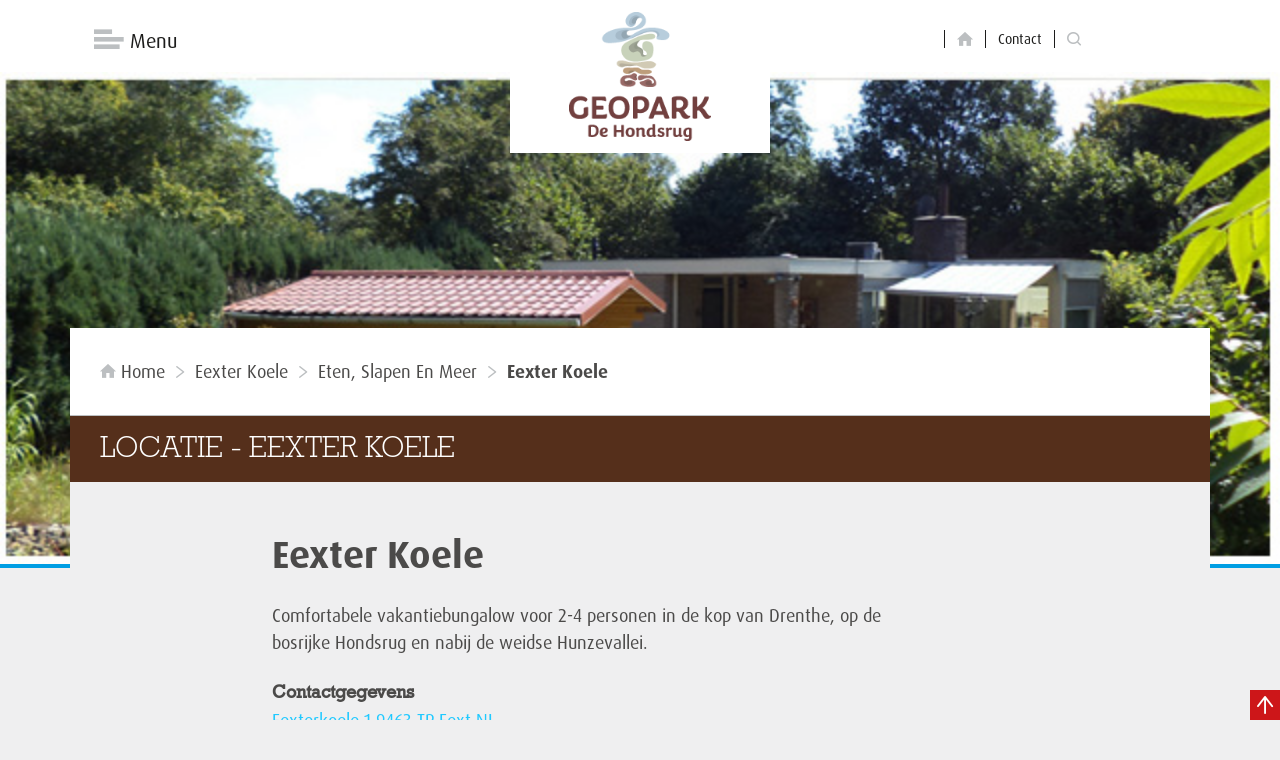

--- FILE ---
content_type: text/html; charset=UTF-8
request_url: https://www.dehondsrug.nl/locatie/eexter-koele/
body_size: 11276
content:
<!DOCTYPE html>
<html lang="nl-NL">
<head>
	<meta charset="utf-8">
	<meta name="viewport" content="width=device-width, initial-scale=1">
	<meta name="apple-mobile-web-app-title" content="">
	<meta name="theme-color" content="#FFFFFF">
	<meta name="msapplication-TileImage" content="https://www.dehondsrug.nl/wp-content/themes/dhugg/favicon-144.png">
	<meta name="msapplication-TileColor" content="#FFFFFF">

	<title>Eexter Koele - Geopark De Hondsrug</title>

	<!--[if lt IE 9]>
	<script src="https://html5shim.googlecode.com/svn/trunk/html5.js"></script>
	<script src="https://css3-mediaqueries-js.googlecode.com/svn/trunk/css3-mediaqueries.js"></script>
	<![endif]-->

	<link rel="shortcut icon" href="https://www.dehondsrug.nl/wp-content/themes/dhugg/favicon.ico">
	<link rel="apple-touch-icon-precomposed" href="https://www.dehondsrug.nl/wp-content/themes/dhugg/apple-icon-152x152.png">

	<link rel="stylesheet" href="https://www.dehondsrug.nl/wp-content/themes/dhugg/style.css">

	<script src="https://use.typekit.net/cup6wzu.js"></script>
	<script>try{Typekit.load({ async: true });}catch(e){}</script>

	<!-- Hotjar Tracking Code for https://www.dehondsrug.nl/ -->
	<script>
    (function(h,o,t,j,a,r){
      h.hj=h.hj||function(){(h.hj.q=h.hj.q||[]).push(arguments)};
      h._hjSettings={hjid:959954,hjsv:6};
      a=o.getElementsByTagName('head')[0];
      r=o.createElement('script');r.async=1;
      r.src=t+h._hjSettings.hjid+j+h._hjSettings.hjsv;
      a.appendChild(r);
    })(window,document,'https://static.hotjar.com/c/hotjar-','.js?sv=');
	</script>

	<meta name='robots' content='index, follow, max-image-preview:large, max-snippet:-1, max-video-preview:-1' />
	<style>img:is([sizes="auto" i], [sizes^="auto," i]) { contain-intrinsic-size: 3000px 1500px }</style>
	
	<!-- This site is optimized with the Yoast SEO plugin v26.3 - https://yoast.com/wordpress/plugins/seo/ -->
	<title>Eexter Koele - Geopark De Hondsrug</title>
	<link rel="canonical" href="https://www.dehondsrug.nl/locatie/eexter-koele/" />
	<meta property="og:locale" content="nl_NL" />
	<meta property="og:type" content="article" />
	<meta property="og:title" content="Eexter Koele - Geopark De Hondsrug" />
	<meta property="og:description" content="Comfortabele vakantiebungalow voor 2-4 personen in de kop van Drenthe, op de bosrijke Hondsrug en nabij de weidse [&hellip;]" />
	<meta property="og:url" content="https://www.dehondsrug.nl/locatie/eexter-koele/" />
	<meta property="og:site_name" content="Geopark De Hondsrug" />
	<meta name="twitter:card" content="summary_large_image" />
	<script type="application/ld+json" class="yoast-schema-graph">{"@context":"https://schema.org","@graph":[{"@type":"WebPage","@id":"https://www.dehondsrug.nl/locatie/eexter-koele/","url":"https://www.dehondsrug.nl/locatie/eexter-koele/","name":"Eexter Koele - Geopark De Hondsrug","isPartOf":{"@id":"https://www.dehondsrug.nl/#website"},"datePublished":"2018-04-26T09:27:36+00:00","breadcrumb":{"@id":"https://www.dehondsrug.nl/locatie/eexter-koele/#breadcrumb"},"inLanguage":"nl-NL","potentialAction":[{"@type":"ReadAction","target":["https://www.dehondsrug.nl/locatie/eexter-koele/"]}]},{"@type":"BreadcrumbList","@id":"https://www.dehondsrug.nl/locatie/eexter-koele/#breadcrumb","itemListElement":[{"@type":"ListItem","position":1,"name":"Home","item":"https://www.dehondsrug.nl/"},{"@type":"ListItem","position":2,"name":"Eexter Koele"}]},{"@type":"WebSite","@id":"https://www.dehondsrug.nl/#website","url":"https://www.dehondsrug.nl/","name":"Geopark De Hondsrug","description":"Van alle tijden","potentialAction":[{"@type":"SearchAction","target":{"@type":"EntryPoint","urlTemplate":"https://www.dehondsrug.nl/?s={search_term_string}"},"query-input":{"@type":"PropertyValueSpecification","valueRequired":true,"valueName":"search_term_string"}}],"inLanguage":"nl-NL"}]}</script>
	<!-- / Yoast SEO plugin. -->


		<!-- This site uses the Google Analytics by MonsterInsights plugin v9.9.0 - Using Analytics tracking - https://www.monsterinsights.com/ -->
							<script src="//www.googletagmanager.com/gtag/js?id=G-SV4V96LE34"  data-cfasync="false" data-wpfc-render="false" type="text/javascript" async></script>
			<script data-cfasync="false" data-wpfc-render="false" type="text/javascript">
				var mi_version = '9.9.0';
				var mi_track_user = true;
				var mi_no_track_reason = '';
								var MonsterInsightsDefaultLocations = {"page_location":"https:\/\/www.dehondsrug.nl\/locatie\/eexter-koele\/"};
								if ( typeof MonsterInsightsPrivacyGuardFilter === 'function' ) {
					var MonsterInsightsLocations = (typeof MonsterInsightsExcludeQuery === 'object') ? MonsterInsightsPrivacyGuardFilter( MonsterInsightsExcludeQuery ) : MonsterInsightsPrivacyGuardFilter( MonsterInsightsDefaultLocations );
				} else {
					var MonsterInsightsLocations = (typeof MonsterInsightsExcludeQuery === 'object') ? MonsterInsightsExcludeQuery : MonsterInsightsDefaultLocations;
				}

								var disableStrs = [
										'ga-disable-G-SV4V96LE34',
									];

				/* Function to detect opted out users */
				function __gtagTrackerIsOptedOut() {
					for (var index = 0; index < disableStrs.length; index++) {
						if (document.cookie.indexOf(disableStrs[index] + '=true') > -1) {
							return true;
						}
					}

					return false;
				}

				/* Disable tracking if the opt-out cookie exists. */
				if (__gtagTrackerIsOptedOut()) {
					for (var index = 0; index < disableStrs.length; index++) {
						window[disableStrs[index]] = true;
					}
				}

				/* Opt-out function */
				function __gtagTrackerOptout() {
					for (var index = 0; index < disableStrs.length; index++) {
						document.cookie = disableStrs[index] + '=true; expires=Thu, 31 Dec 2099 23:59:59 UTC; path=/';
						window[disableStrs[index]] = true;
					}
				}

				if ('undefined' === typeof gaOptout) {
					function gaOptout() {
						__gtagTrackerOptout();
					}
				}
								window.dataLayer = window.dataLayer || [];

				window.MonsterInsightsDualTracker = {
					helpers: {},
					trackers: {},
				};
				if (mi_track_user) {
					function __gtagDataLayer() {
						dataLayer.push(arguments);
					}

					function __gtagTracker(type, name, parameters) {
						if (!parameters) {
							parameters = {};
						}

						if (parameters.send_to) {
							__gtagDataLayer.apply(null, arguments);
							return;
						}

						if (type === 'event') {
														parameters.send_to = monsterinsights_frontend.v4_id;
							var hookName = name;
							if (typeof parameters['event_category'] !== 'undefined') {
								hookName = parameters['event_category'] + ':' + name;
							}

							if (typeof MonsterInsightsDualTracker.trackers[hookName] !== 'undefined') {
								MonsterInsightsDualTracker.trackers[hookName](parameters);
							} else {
								__gtagDataLayer('event', name, parameters);
							}
							
						} else {
							__gtagDataLayer.apply(null, arguments);
						}
					}

					__gtagTracker('js', new Date());
					__gtagTracker('set', {
						'developer_id.dZGIzZG': true,
											});
					if ( MonsterInsightsLocations.page_location ) {
						__gtagTracker('set', MonsterInsightsLocations);
					}
										__gtagTracker('config', 'G-SV4V96LE34', {"forceSSL":"true"} );
										window.gtag = __gtagTracker;										(function () {
						/* https://developers.google.com/analytics/devguides/collection/analyticsjs/ */
						/* ga and __gaTracker compatibility shim. */
						var noopfn = function () {
							return null;
						};
						var newtracker = function () {
							return new Tracker();
						};
						var Tracker = function () {
							return null;
						};
						var p = Tracker.prototype;
						p.get = noopfn;
						p.set = noopfn;
						p.send = function () {
							var args = Array.prototype.slice.call(arguments);
							args.unshift('send');
							__gaTracker.apply(null, args);
						};
						var __gaTracker = function () {
							var len = arguments.length;
							if (len === 0) {
								return;
							}
							var f = arguments[len - 1];
							if (typeof f !== 'object' || f === null || typeof f.hitCallback !== 'function') {
								if ('send' === arguments[0]) {
									var hitConverted, hitObject = false, action;
									if ('event' === arguments[1]) {
										if ('undefined' !== typeof arguments[3]) {
											hitObject = {
												'eventAction': arguments[3],
												'eventCategory': arguments[2],
												'eventLabel': arguments[4],
												'value': arguments[5] ? arguments[5] : 1,
											}
										}
									}
									if ('pageview' === arguments[1]) {
										if ('undefined' !== typeof arguments[2]) {
											hitObject = {
												'eventAction': 'page_view',
												'page_path': arguments[2],
											}
										}
									}
									if (typeof arguments[2] === 'object') {
										hitObject = arguments[2];
									}
									if (typeof arguments[5] === 'object') {
										Object.assign(hitObject, arguments[5]);
									}
									if ('undefined' !== typeof arguments[1].hitType) {
										hitObject = arguments[1];
										if ('pageview' === hitObject.hitType) {
											hitObject.eventAction = 'page_view';
										}
									}
									if (hitObject) {
										action = 'timing' === arguments[1].hitType ? 'timing_complete' : hitObject.eventAction;
										hitConverted = mapArgs(hitObject);
										__gtagTracker('event', action, hitConverted);
									}
								}
								return;
							}

							function mapArgs(args) {
								var arg, hit = {};
								var gaMap = {
									'eventCategory': 'event_category',
									'eventAction': 'event_action',
									'eventLabel': 'event_label',
									'eventValue': 'event_value',
									'nonInteraction': 'non_interaction',
									'timingCategory': 'event_category',
									'timingVar': 'name',
									'timingValue': 'value',
									'timingLabel': 'event_label',
									'page': 'page_path',
									'location': 'page_location',
									'title': 'page_title',
									'referrer' : 'page_referrer',
								};
								for (arg in args) {
																		if (!(!args.hasOwnProperty(arg) || !gaMap.hasOwnProperty(arg))) {
										hit[gaMap[arg]] = args[arg];
									} else {
										hit[arg] = args[arg];
									}
								}
								return hit;
							}

							try {
								f.hitCallback();
							} catch (ex) {
							}
						};
						__gaTracker.create = newtracker;
						__gaTracker.getByName = newtracker;
						__gaTracker.getAll = function () {
							return [];
						};
						__gaTracker.remove = noopfn;
						__gaTracker.loaded = true;
						window['__gaTracker'] = __gaTracker;
					})();
									} else {
										console.log("");
					(function () {
						function __gtagTracker() {
							return null;
						}

						window['__gtagTracker'] = __gtagTracker;
						window['gtag'] = __gtagTracker;
					})();
									}
			</script>
			
							<!-- / Google Analytics by MonsterInsights -->
		<script type="text/javascript">
/* <![CDATA[ */
window._wpemojiSettings = {"baseUrl":"https:\/\/s.w.org\/images\/core\/emoji\/16.0.1\/72x72\/","ext":".png","svgUrl":"https:\/\/s.w.org\/images\/core\/emoji\/16.0.1\/svg\/","svgExt":".svg","source":{"concatemoji":"https:\/\/www.dehondsrug.nl\/wp-includes\/js\/wp-emoji-release.min.js?ver=6.8.3"}};
/*! This file is auto-generated */
!function(s,n){var o,i,e;function c(e){try{var t={supportTests:e,timestamp:(new Date).valueOf()};sessionStorage.setItem(o,JSON.stringify(t))}catch(e){}}function p(e,t,n){e.clearRect(0,0,e.canvas.width,e.canvas.height),e.fillText(t,0,0);var t=new Uint32Array(e.getImageData(0,0,e.canvas.width,e.canvas.height).data),a=(e.clearRect(0,0,e.canvas.width,e.canvas.height),e.fillText(n,0,0),new Uint32Array(e.getImageData(0,0,e.canvas.width,e.canvas.height).data));return t.every(function(e,t){return e===a[t]})}function u(e,t){e.clearRect(0,0,e.canvas.width,e.canvas.height),e.fillText(t,0,0);for(var n=e.getImageData(16,16,1,1),a=0;a<n.data.length;a++)if(0!==n.data[a])return!1;return!0}function f(e,t,n,a){switch(t){case"flag":return n(e,"\ud83c\udff3\ufe0f\u200d\u26a7\ufe0f","\ud83c\udff3\ufe0f\u200b\u26a7\ufe0f")?!1:!n(e,"\ud83c\udde8\ud83c\uddf6","\ud83c\udde8\u200b\ud83c\uddf6")&&!n(e,"\ud83c\udff4\udb40\udc67\udb40\udc62\udb40\udc65\udb40\udc6e\udb40\udc67\udb40\udc7f","\ud83c\udff4\u200b\udb40\udc67\u200b\udb40\udc62\u200b\udb40\udc65\u200b\udb40\udc6e\u200b\udb40\udc67\u200b\udb40\udc7f");case"emoji":return!a(e,"\ud83e\udedf")}return!1}function g(e,t,n,a){var r="undefined"!=typeof WorkerGlobalScope&&self instanceof WorkerGlobalScope?new OffscreenCanvas(300,150):s.createElement("canvas"),o=r.getContext("2d",{willReadFrequently:!0}),i=(o.textBaseline="top",o.font="600 32px Arial",{});return e.forEach(function(e){i[e]=t(o,e,n,a)}),i}function t(e){var t=s.createElement("script");t.src=e,t.defer=!0,s.head.appendChild(t)}"undefined"!=typeof Promise&&(o="wpEmojiSettingsSupports",i=["flag","emoji"],n.supports={everything:!0,everythingExceptFlag:!0},e=new Promise(function(e){s.addEventListener("DOMContentLoaded",e,{once:!0})}),new Promise(function(t){var n=function(){try{var e=JSON.parse(sessionStorage.getItem(o));if("object"==typeof e&&"number"==typeof e.timestamp&&(new Date).valueOf()<e.timestamp+604800&&"object"==typeof e.supportTests)return e.supportTests}catch(e){}return null}();if(!n){if("undefined"!=typeof Worker&&"undefined"!=typeof OffscreenCanvas&&"undefined"!=typeof URL&&URL.createObjectURL&&"undefined"!=typeof Blob)try{var e="postMessage("+g.toString()+"("+[JSON.stringify(i),f.toString(),p.toString(),u.toString()].join(",")+"));",a=new Blob([e],{type:"text/javascript"}),r=new Worker(URL.createObjectURL(a),{name:"wpTestEmojiSupports"});return void(r.onmessage=function(e){c(n=e.data),r.terminate(),t(n)})}catch(e){}c(n=g(i,f,p,u))}t(n)}).then(function(e){for(var t in e)n.supports[t]=e[t],n.supports.everything=n.supports.everything&&n.supports[t],"flag"!==t&&(n.supports.everythingExceptFlag=n.supports.everythingExceptFlag&&n.supports[t]);n.supports.everythingExceptFlag=n.supports.everythingExceptFlag&&!n.supports.flag,n.DOMReady=!1,n.readyCallback=function(){n.DOMReady=!0}}).then(function(){return e}).then(function(){var e;n.supports.everything||(n.readyCallback(),(e=n.source||{}).concatemoji?t(e.concatemoji):e.wpemoji&&e.twemoji&&(t(e.twemoji),t(e.wpemoji)))}))}((window,document),window._wpemojiSettings);
/* ]]> */
</script>
<style id='wp-emoji-styles-inline-css' type='text/css'>

	img.wp-smiley, img.emoji {
		display: inline !important;
		border: none !important;
		box-shadow: none !important;
		height: 1em !important;
		width: 1em !important;
		margin: 0 0.07em !important;
		vertical-align: -0.1em !important;
		background: none !important;
		padding: 0 !important;
	}
</style>
<link rel='stylesheet' id='wp-block-library-css' href='https://www.dehondsrug.nl/wp-includes/css/dist/block-library/style.min.css?ver=6.8.3' type='text/css' media='all' />
<style id='global-styles-inline-css' type='text/css'>
:root{--wp--preset--aspect-ratio--square: 1;--wp--preset--aspect-ratio--4-3: 4/3;--wp--preset--aspect-ratio--3-4: 3/4;--wp--preset--aspect-ratio--3-2: 3/2;--wp--preset--aspect-ratio--2-3: 2/3;--wp--preset--aspect-ratio--16-9: 16/9;--wp--preset--aspect-ratio--9-16: 9/16;--wp--preset--color--black: #000000;--wp--preset--color--cyan-bluish-gray: #abb8c3;--wp--preset--color--white: #ffffff;--wp--preset--color--pale-pink: #f78da7;--wp--preset--color--vivid-red: #cf2e2e;--wp--preset--color--luminous-vivid-orange: #ff6900;--wp--preset--color--luminous-vivid-amber: #fcb900;--wp--preset--color--light-green-cyan: #7bdcb5;--wp--preset--color--vivid-green-cyan: #00d084;--wp--preset--color--pale-cyan-blue: #8ed1fc;--wp--preset--color--vivid-cyan-blue: #0693e3;--wp--preset--color--vivid-purple: #9b51e0;--wp--preset--color--gray: #efefef;--wp--preset--gradient--vivid-cyan-blue-to-vivid-purple: linear-gradient(135deg,rgba(6,147,227,1) 0%,rgb(155,81,224) 100%);--wp--preset--gradient--light-green-cyan-to-vivid-green-cyan: linear-gradient(135deg,rgb(122,220,180) 0%,rgb(0,208,130) 100%);--wp--preset--gradient--luminous-vivid-amber-to-luminous-vivid-orange: linear-gradient(135deg,rgba(252,185,0,1) 0%,rgba(255,105,0,1) 100%);--wp--preset--gradient--luminous-vivid-orange-to-vivid-red: linear-gradient(135deg,rgba(255,105,0,1) 0%,rgb(207,46,46) 100%);--wp--preset--gradient--very-light-gray-to-cyan-bluish-gray: linear-gradient(135deg,rgb(238,238,238) 0%,rgb(169,184,195) 100%);--wp--preset--gradient--cool-to-warm-spectrum: linear-gradient(135deg,rgb(74,234,220) 0%,rgb(151,120,209) 20%,rgb(207,42,186) 40%,rgb(238,44,130) 60%,rgb(251,105,98) 80%,rgb(254,248,76) 100%);--wp--preset--gradient--blush-light-purple: linear-gradient(135deg,rgb(255,206,236) 0%,rgb(152,150,240) 100%);--wp--preset--gradient--blush-bordeaux: linear-gradient(135deg,rgb(254,205,165) 0%,rgb(254,45,45) 50%,rgb(107,0,62) 100%);--wp--preset--gradient--luminous-dusk: linear-gradient(135deg,rgb(255,203,112) 0%,rgb(199,81,192) 50%,rgb(65,88,208) 100%);--wp--preset--gradient--pale-ocean: linear-gradient(135deg,rgb(255,245,203) 0%,rgb(182,227,212) 50%,rgb(51,167,181) 100%);--wp--preset--gradient--electric-grass: linear-gradient(135deg,rgb(202,248,128) 0%,rgb(113,206,126) 100%);--wp--preset--gradient--midnight: linear-gradient(135deg,rgb(2,3,129) 0%,rgb(40,116,252) 100%);--wp--preset--font-size--small: 13px;--wp--preset--font-size--medium: 20px;--wp--preset--font-size--large: 36px;--wp--preset--font-size--x-large: 42px;--wp--preset--font-family--system-font: -apple-system,BlinkMacSystemFont,"Segoe UI",Roboto,Oxygen-Sans,Ubuntu,Cantarell, "Helvetica Neue",sans-serif;--wp--preset--font-family--sans-serif: "ff-dax-web-pro", "Arial Narrow", Arial, sans-serif;--wp--preset--font-family--serif: "RockwellStd","Courier Bold",Courier,Georgia,Times,"Times New Roman",serif;--wp--preset--spacing--20: 0.44rem;--wp--preset--spacing--30: 0.67rem;--wp--preset--spacing--40: 1rem;--wp--preset--spacing--50: 1.5rem;--wp--preset--spacing--60: 2.25rem;--wp--preset--spacing--70: 3.38rem;--wp--preset--spacing--80: 5.06rem;--wp--preset--shadow--natural: 6px 6px 9px rgba(0, 0, 0, 0.2);--wp--preset--shadow--deep: 12px 12px 50px rgba(0, 0, 0, 0.4);--wp--preset--shadow--sharp: 6px 6px 0px rgba(0, 0, 0, 0.2);--wp--preset--shadow--outlined: 6px 6px 0px -3px rgba(255, 255, 255, 1), 6px 6px rgba(0, 0, 0, 1);--wp--preset--shadow--crisp: 6px 6px 0px rgba(0, 0, 0, 1);}:root { --wp--style--global--content-size: 71.25rem;--wp--style--global--wide-size: 90rem; }:where(body) { margin: 0; }.wp-site-blocks > .alignleft { float: left; margin-right: 2em; }.wp-site-blocks > .alignright { float: right; margin-left: 2em; }.wp-site-blocks > .aligncenter { justify-content: center; margin-left: auto; margin-right: auto; }:where(.is-layout-flex){gap: 0.5em;}:where(.is-layout-grid){gap: 0.5em;}.is-layout-flow > .alignleft{float: left;margin-inline-start: 0;margin-inline-end: 2em;}.is-layout-flow > .alignright{float: right;margin-inline-start: 2em;margin-inline-end: 0;}.is-layout-flow > .aligncenter{margin-left: auto !important;margin-right: auto !important;}.is-layout-constrained > .alignleft{float: left;margin-inline-start: 0;margin-inline-end: 2em;}.is-layout-constrained > .alignright{float: right;margin-inline-start: 2em;margin-inline-end: 0;}.is-layout-constrained > .aligncenter{margin-left: auto !important;margin-right: auto !important;}.is-layout-constrained > :where(:not(.alignleft):not(.alignright):not(.alignfull)){max-width: var(--wp--style--global--content-size);margin-left: auto !important;margin-right: auto !important;}.is-layout-constrained > .alignwide{max-width: var(--wp--style--global--wide-size);}body .is-layout-flex{display: flex;}.is-layout-flex{flex-wrap: wrap;align-items: center;}.is-layout-flex > :is(*, div){margin: 0;}body .is-layout-grid{display: grid;}.is-layout-grid > :is(*, div){margin: 0;}body{padding-top: 0px;padding-right: 0px;padding-bottom: 0px;padding-left: 0px;}a:where(:not(.wp-element-button)){text-decoration: underline;}:root :where(.wp-element-button, .wp-block-button__link){background-color: #32373c;border-width: 0;color: #fff;font-family: inherit;font-size: inherit;line-height: inherit;padding: calc(0.667em + 2px) calc(1.333em + 2px);text-decoration: none;}.has-black-color{color: var(--wp--preset--color--black) !important;}.has-cyan-bluish-gray-color{color: var(--wp--preset--color--cyan-bluish-gray) !important;}.has-white-color{color: var(--wp--preset--color--white) !important;}.has-pale-pink-color{color: var(--wp--preset--color--pale-pink) !important;}.has-vivid-red-color{color: var(--wp--preset--color--vivid-red) !important;}.has-luminous-vivid-orange-color{color: var(--wp--preset--color--luminous-vivid-orange) !important;}.has-luminous-vivid-amber-color{color: var(--wp--preset--color--luminous-vivid-amber) !important;}.has-light-green-cyan-color{color: var(--wp--preset--color--light-green-cyan) !important;}.has-vivid-green-cyan-color{color: var(--wp--preset--color--vivid-green-cyan) !important;}.has-pale-cyan-blue-color{color: var(--wp--preset--color--pale-cyan-blue) !important;}.has-vivid-cyan-blue-color{color: var(--wp--preset--color--vivid-cyan-blue) !important;}.has-vivid-purple-color{color: var(--wp--preset--color--vivid-purple) !important;}.has-gray-color{color: var(--wp--preset--color--gray) !important;}.has-black-background-color{background-color: var(--wp--preset--color--black) !important;}.has-cyan-bluish-gray-background-color{background-color: var(--wp--preset--color--cyan-bluish-gray) !important;}.has-white-background-color{background-color: var(--wp--preset--color--white) !important;}.has-pale-pink-background-color{background-color: var(--wp--preset--color--pale-pink) !important;}.has-vivid-red-background-color{background-color: var(--wp--preset--color--vivid-red) !important;}.has-luminous-vivid-orange-background-color{background-color: var(--wp--preset--color--luminous-vivid-orange) !important;}.has-luminous-vivid-amber-background-color{background-color: var(--wp--preset--color--luminous-vivid-amber) !important;}.has-light-green-cyan-background-color{background-color: var(--wp--preset--color--light-green-cyan) !important;}.has-vivid-green-cyan-background-color{background-color: var(--wp--preset--color--vivid-green-cyan) !important;}.has-pale-cyan-blue-background-color{background-color: var(--wp--preset--color--pale-cyan-blue) !important;}.has-vivid-cyan-blue-background-color{background-color: var(--wp--preset--color--vivid-cyan-blue) !important;}.has-vivid-purple-background-color{background-color: var(--wp--preset--color--vivid-purple) !important;}.has-gray-background-color{background-color: var(--wp--preset--color--gray) !important;}.has-black-border-color{border-color: var(--wp--preset--color--black) !important;}.has-cyan-bluish-gray-border-color{border-color: var(--wp--preset--color--cyan-bluish-gray) !important;}.has-white-border-color{border-color: var(--wp--preset--color--white) !important;}.has-pale-pink-border-color{border-color: var(--wp--preset--color--pale-pink) !important;}.has-vivid-red-border-color{border-color: var(--wp--preset--color--vivid-red) !important;}.has-luminous-vivid-orange-border-color{border-color: var(--wp--preset--color--luminous-vivid-orange) !important;}.has-luminous-vivid-amber-border-color{border-color: var(--wp--preset--color--luminous-vivid-amber) !important;}.has-light-green-cyan-border-color{border-color: var(--wp--preset--color--light-green-cyan) !important;}.has-vivid-green-cyan-border-color{border-color: var(--wp--preset--color--vivid-green-cyan) !important;}.has-pale-cyan-blue-border-color{border-color: var(--wp--preset--color--pale-cyan-blue) !important;}.has-vivid-cyan-blue-border-color{border-color: var(--wp--preset--color--vivid-cyan-blue) !important;}.has-vivid-purple-border-color{border-color: var(--wp--preset--color--vivid-purple) !important;}.has-gray-border-color{border-color: var(--wp--preset--color--gray) !important;}.has-vivid-cyan-blue-to-vivid-purple-gradient-background{background: var(--wp--preset--gradient--vivid-cyan-blue-to-vivid-purple) !important;}.has-light-green-cyan-to-vivid-green-cyan-gradient-background{background: var(--wp--preset--gradient--light-green-cyan-to-vivid-green-cyan) !important;}.has-luminous-vivid-amber-to-luminous-vivid-orange-gradient-background{background: var(--wp--preset--gradient--luminous-vivid-amber-to-luminous-vivid-orange) !important;}.has-luminous-vivid-orange-to-vivid-red-gradient-background{background: var(--wp--preset--gradient--luminous-vivid-orange-to-vivid-red) !important;}.has-very-light-gray-to-cyan-bluish-gray-gradient-background{background: var(--wp--preset--gradient--very-light-gray-to-cyan-bluish-gray) !important;}.has-cool-to-warm-spectrum-gradient-background{background: var(--wp--preset--gradient--cool-to-warm-spectrum) !important;}.has-blush-light-purple-gradient-background{background: var(--wp--preset--gradient--blush-light-purple) !important;}.has-blush-bordeaux-gradient-background{background: var(--wp--preset--gradient--blush-bordeaux) !important;}.has-luminous-dusk-gradient-background{background: var(--wp--preset--gradient--luminous-dusk) !important;}.has-pale-ocean-gradient-background{background: var(--wp--preset--gradient--pale-ocean) !important;}.has-electric-grass-gradient-background{background: var(--wp--preset--gradient--electric-grass) !important;}.has-midnight-gradient-background{background: var(--wp--preset--gradient--midnight) !important;}.has-small-font-size{font-size: var(--wp--preset--font-size--small) !important;}.has-medium-font-size{font-size: var(--wp--preset--font-size--medium) !important;}.has-large-font-size{font-size: var(--wp--preset--font-size--large) !important;}.has-x-large-font-size{font-size: var(--wp--preset--font-size--x-large) !important;}.has-system-font-font-family{font-family: var(--wp--preset--font-family--system-font) !important;}.has-sans-serif-font-family{font-family: var(--wp--preset--font-family--sans-serif) !important;}.has-serif-font-family{font-family: var(--wp--preset--font-family--serif) !important;}
:where(.wp-block-post-template.is-layout-flex){gap: 1.25em;}:where(.wp-block-post-template.is-layout-grid){gap: 1.25em;}
:where(.wp-block-columns.is-layout-flex){gap: 2em;}:where(.wp-block-columns.is-layout-grid){gap: 2em;}
:root :where(.wp-block-pullquote){font-size: 1.5em;line-height: 1.6;}
</style>
<link rel='stylesheet' id='pdf-generator-for-wp-css' href='https://www.dehondsrug.nl/wp-content/plugins/pdf-generator-for-wp/public/src/scss/pdf-generator-for-wp-public.css?ver=1.5.6' type='text/css' media='all' />
<link rel='stylesheet' id='dashicons-css' href='https://www.dehondsrug.nl/wp-includes/css/dashicons.min.css?ver=6.8.3' type='text/css' media='all' />
<link rel='stylesheet' id='thickbox-css' href='https://www.dehondsrug.nl/wp-includes/js/thickbox/thickbox.css?ver=6.8.3' type='text/css' media='all' />
<link rel='stylesheet' id='pdf-generator-for-wpcommon-css' href='https://www.dehondsrug.nl/wp-content/plugins/pdf-generator-for-wp/common/src/scss/pdf-generator-for-wp-common.css?ver=1.5.6' type='text/css' media='all' />
<link rel='stylesheet' id='wpml-legacy-horizontal-list-0-css' href='https://www.dehondsrug.nl/wp-content/plugins/sitepress-multilingual-cms/templates/language-switchers/legacy-list-horizontal/style.min.css?ver=1' type='text/css' media='all' />
<link rel='stylesheet' id='jquery-lazyloadxt-spinner-css-css' href='//www.dehondsrug.nl/wp-content/plugins/a3-lazy-load/assets/css/jquery.lazyloadxt.spinner.css?ver=6.8.3' type='text/css' media='all' />
<link rel='stylesheet' id='a3a3_lazy_load-css' href='//www.dehondsrug.nl/wp-content/uploads/sass/a3_lazy_load.min.css?ver=1649080034' type='text/css' media='all' />
<link rel='stylesheet' id='theme-css-css' href='https://www.dehondsrug.nl/wp-content/themes/dhugg/assets/css/styles.css' type='text/css' media='all' />
<script type="text/javascript" id="wpml-cookie-js-extra">
/* <![CDATA[ */
var wpml_cookies = {"wp-wpml_current_language":{"value":"nl","expires":1,"path":"\/"}};
var wpml_cookies = {"wp-wpml_current_language":{"value":"nl","expires":1,"path":"\/"}};
/* ]]> */
</script>
<script type="text/javascript" src="https://www.dehondsrug.nl/wp-content/plugins/sitepress-multilingual-cms/res/js/cookies/language-cookie.js?ver=484900" id="wpml-cookie-js" defer="defer" data-wp-strategy="defer"></script>
<script type="text/javascript" src="https://www.dehondsrug.nl/wp-content/plugins/google-analytics-for-wordpress/assets/js/frontend-gtag.min.js?ver=9.9.0" id="monsterinsights-frontend-script-js" async="async" data-wp-strategy="async"></script>
<script data-cfasync="false" data-wpfc-render="false" type="text/javascript" id='monsterinsights-frontend-script-js-extra'>/* <![CDATA[ */
var monsterinsights_frontend = {"js_events_tracking":"true","download_extensions":"doc,pdf,ppt,zip,xls,docx,pptx,xlsx","inbound_paths":"[]","home_url":"https:\/\/www.dehondsrug.nl","hash_tracking":"false","v4_id":"G-SV4V96LE34"};/* ]]> */
</script>
<script type="text/javascript" src="https://www.dehondsrug.nl/wp-includes/js/jquery/jquery.min.js?ver=3.7.1" id="jquery-core-js"></script>
<script type="text/javascript" src="https://www.dehondsrug.nl/wp-includes/js/jquery/jquery-migrate.min.js?ver=3.4.1" id="jquery-migrate-js"></script>
<script type="text/javascript" id="pdf-generator-for-wppublic-js-js-extra">
/* <![CDATA[ */
var pgfw_public_param = {"ajaxurl":"https:\/\/www.dehondsrug.nl\/wp-admin\/admin-ajax.php"};
/* ]]> */
</script>
<script type="text/javascript" src="https://www.dehondsrug.nl/wp-content/plugins/pdf-generator-for-wp/public/src/js/pdf-generator-for-wp-public.js?ver=1.5.6" id="pdf-generator-for-wppublic-js-js"></script>
<script type="text/javascript" id="pdf-generator-for-wpcommon-js-extra">
/* <![CDATA[ */
var pgfw_common_param = {"ajaxurl":"https:\/\/www.dehondsrug.nl\/wp-admin\/admin-ajax.php","nonce":"89cbef2218","loader":"https:\/\/www.dehondsrug.nl\/wp-content\/plugins\/pdf-generator-for-wp\/admin\/src\/images\/loader.gif","processing_html":"<span style=\"color:#1e73be;\">Een moment geduld ...<\/span>","email_submit_error":"<span style=\"color:#8e4b86;\">Er is een onverwachte fout opgetreden. Dien opnieuw in<\/span>"};
/* ]]> */
</script>
<script type="text/javascript" src="https://www.dehondsrug.nl/wp-content/plugins/pdf-generator-for-wp/common/src/js/pdf-generator-for-wp-common.js?ver=1.5.6" id="pdf-generator-for-wpcommon-js"></script>
<script type="text/javascript" src="https://www.dehondsrug.nl/wp-content/plugins/pdf-generator-for-wp/common/src/js/flipbook.bundle.js?ver=1.5.6" id="flipbook-bundle-js"></script>
<link rel="https://api.w.org/" href="https://www.dehondsrug.nl/wp-json/" /><link rel="alternate" title="oEmbed (JSON)" type="application/json+oembed" href="https://www.dehondsrug.nl/wp-json/oembed/1.0/embed?url=https%3A%2F%2Fwww.dehondsrug.nl%2Flocatie%2Feexter-koele%2F" />
<link rel="alternate" title="oEmbed (XML)" type="text/xml+oembed" href="https://www.dehondsrug.nl/wp-json/oembed/1.0/embed?url=https%3A%2F%2Fwww.dehondsrug.nl%2Flocatie%2Feexter-koele%2F&#038;format=xml" />
<meta name="generator" content="WPML ver:4.8.4 stt:38,1,3;" />

	<script src="https://maps.googleapis.com/maps/api/js?key=AIzaSyBvsZUuQJzKpc5U6sh-orRP0K2fPkOtrDk&callback=Function.prototype"></script>
</head>

<body data-rsssl=1 class="wp-singular locatie-template-default single single-locatie postid-19053 wp-theme-dhugg">

<header class="header_wrap" id="top">

	<div class="container">
		<div class="row">
			<div class="col-xs-12">

				<div class="header_right">
					<div class="topnav_wrap">
						<ul class="list_nav list_nav--secondary">
							<li>
								<a href="https://www.dehondsrug.nl" title="Home">
									<span class="icon-home"></span>
								</a>
							</li>
							<li>
																	<a href="https://www.dehondsrug.nl/contact/" title="Contact">Contact</a>
															</li>
														<li>
								<a href="#" id="btnSearch" title="Search"><span class="icon-search"></span></a>
								<div class="search_wrap">
									<form role="search" action="https://www.dehondsrug.nl" method="get">
  <input type="search" name="s" value="" />
      <input type="submit" value="Zoek" />
  <input type='hidden' name='lang' value='nl' /></form>
								</div>
							</li>
						</ul>
					</div>
					<div class="l-clear"></div>
				</div>

				<div class="header_left">
					<div class="logo_wrap">
						<a href="https://www.dehondsrug.nl" title="Home">
              							
                <img src="https://www.dehondsrug.nl/wp-content/uploads/2025/05/Geopark-de-Hondsrug.png" onerror="this.src='https://www.dehondsrug.nl/wp-content/themes/dhugg/images/logo-De-Hondsrug.png'; this.onerror=null;" alt="Logo De Hondsrug">
                <!--<h1>De Hondsrug</h1>
                <h2>UNESCO Global Geopark</h2>
                <p></p>-->
              						</a>
					</div>

					<div class="main_nav">
													<a href="#" id="btnNav" title="Menu"><span class="icon-menu"></span>Menu</a>
						
						<nav class="nav_wrap">
							<a href="#" id="btnClose" title="Close"><span class="icon-menu"></span>Menu</a>
							<ul id="menu-list_nav" class="list_nav list_nav--main"><li id="menu-item-8685" class="menu-item menu-item-type-post_type menu-item-object-page menu-item-home menu-item-8685"><a href="https://www.dehondsrug.nl/">Home</a></li>
<li id="menu-item-8688" class="menu-item menu-item-type-custom menu-item-object-custom menu-item-has-children menu-item-8688"><a href="#" title="Gebied">Over het gebied</a>
<ul/ class="list_subnav" />
	<li id="menu-item-71348" class="menu-item menu-item-type-post_type menu-item-object-page menu-item-has-children menu-item-71348"><a href="https://www.dehondsrug.nl/de-hondsrug-unesco-global-geopark/">De Hondsrug UNESCO Global Geopark</a>
	<ul/ class="list_subnav" />
		<li id="menu-item-71349" class="menu-item menu-item-type-post_type menu-item-object-page menu-item-71349"><a href="https://www.dehondsrug.nl/de-hondsrug-unesco-global-geopark/het-ontstaan-van-de-hondsrug/">Het ontstaan van de Hondsrug</a></li>
		<li id="menu-item-71350" class="menu-item menu-item-type-post_type menu-item-object-page menu-item-71350"><a href="https://www.dehondsrug.nl/de-hondsrug-unesco-global-geopark/wat-is-een-geopark/">Wat is een Geopark</a></li>
		<li id="menu-item-71351" class="menu-item menu-item-type-post_type menu-item-object-page menu-item-71351"><a href="https://www.dehondsrug.nl/de-hondsrug-unesco-global-geopark/unesco-global-geoparken/">UNESCO Global Geoparks</a></li>
		<li id="menu-item-88825" class="menu-item menu-item-type-post_type menu-item-object-page menu-item-88825"><a href="https://www.dehondsrug.nl/over-ons/agenda-2030-en-de-sustainable-development-goals-sdgs/">Sustainable Development Goals</a></li>
		<li id="menu-item-71352" class="menu-item menu-item-type-post_type menu-item-object-page menu-item-71352"><a href="https://www.dehondsrug.nl/de-hondsrug-unesco-global-geopark/wat-maakt-dhugg/">Een uniek ijstijdenlandschap</a></li>
	</ul>
</li>
	<li id="menu-item-8698" class="menu-item menu-item-type-post_type menu-item-object-page menu-item-8698"><a href="https://www.dehondsrug.nl/hotspots/">Hotspots</a></li>
	<li id="menu-item-90463" class="menu-item menu-item-type-post_type menu-item-object-page menu-item-90463"><a href="https://www.dehondsrug.nl/beleefkaart/">Beleefkaart de Hondsrug</a></li>
	<li id="menu-item-8701" class="menu-item menu-item-type-post_type menu-item-object-page menu-item-8701"><a href="https://www.dehondsrug.nl/verhalen/">Verhalen</a></li>
	<li id="menu-item-63897" class="menu-item menu-item-type-post_type menu-item-object-page menu-item-63897"><a href="https://www.dehondsrug.nl/eten-slapen-en-meer/">Eten, slapen en meer</a></li>
	<li id="menu-item-90090" class="menu-item menu-item-type-post_type menu-item-object-page menu-item-90090"><a href="https://www.dehondsrug.nl/ambachtslieden/">Ambachtslieden Overzicht</a></li>
</ul>
</li>
<li id="menu-item-8686" class="menu-item menu-item-type-custom menu-item-object-custom menu-item-has-children menu-item-8686"><a href="#" title="Activiteiten">Wat kun je doen</a>
<ul/ class="list_subnav" />
	<li id="menu-item-8699" class="menu-item menu-item-type-post_type menu-item-object-page menu-item-8699"><a href="https://www.dehondsrug.nl/musea/">Musea</a></li>
	<li id="menu-item-8762" class="menu-item menu-item-type-post_type menu-item-object-page menu-item-8762"><a href="https://www.dehondsrug.nl/evenementen/">Evenementen</a></li>
	<li id="menu-item-8695" class="menu-item menu-item-type-post_type menu-item-object-page menu-item-8695"><a href="https://www.dehondsrug.nl/routes/">Routes</a></li>
	<li id="menu-item-68844" class="menu-item menu-item-type-post_type menu-item-object-page menu-item-68844"><a href="https://www.dehondsrug.nl/activiteiten/oertoer/">OerToer</a></li>
	<li id="menu-item-8696" class="menu-item menu-item-type-post_type menu-item-object-page menu-item-has-children menu-item-8696"><a href="https://www.dehondsrug.nl/safaris/" title="Safari&#8217;s">Safari’s en meer</a>
	<ul/ class="list_subnav" />
		<li id="menu-item-11028" class="menu-item menu-item-type-post_type menu-item-object-page menu-item-11028"><a href="https://www.dehondsrug.nl/?page_id=2135">Kids</a></li>
	</ul>
</li>
</ul>
</li>
<li id="menu-item-68896" class="menu-item menu-item-type-custom menu-item-object-custom menu-item-has-children menu-item-68896"><a href="#" title="Educatie">Onderwijsprogramma&#8217;s</a>
<ul/ class="list_subnav" />
	<li id="menu-item-71345" class="menu-item menu-item-type-post_type menu-item-object-page menu-item-71345"><a href="https://www.dehondsrug.nl/geologie/">Programma’s basisonderwijs</a></li>
	<li id="menu-item-95525" class="menu-item menu-item-type-post_type menu-item-object-page menu-item-95525"><a href="https://www.dehondsrug.nl/programmas-voortgezet-onderwijs/">Programma’s voortgezet onderwijs</a></li>
	<li id="menu-item-71344" class="menu-item menu-item-type-post_type menu-item-object-page menu-item-71344"><a href="https://www.dehondsrug.nl/home-de-hondsrug-unesco-global-geopark/educatie/wetenschappelijk-onderzoek/">Hogescholen en universiteiten</a></li>
	<li id="menu-item-77355" class="menu-item menu-item-type-post_type menu-item-object-page menu-item-77355"><a href="https://www.dehondsrug.nl/artikelen/">Artikelen</a></li>
</ul>
</li>
<li id="menu-item-83701" class="menu-item menu-item-type-custom menu-item-object-custom menu-item-has-children menu-item-83701"><a href="#" title="Over ons">Wij en ons netwerk</a>
<ul/ class="list_subnav" />
	<li id="menu-item-83631" class="menu-item menu-item-type-post_type menu-item-object-page menu-item-83631"><a href="https://www.dehondsrug.nl/over-ons/masterplan/">Masterplan</a></li>
	<li id="menu-item-83632" class="menu-item menu-item-type-post_type menu-item-object-page menu-item-83632"><a href="https://www.dehondsrug.nl/over-ons/organisatie/">Onze organisatie</a></li>
	<li id="menu-item-88700" class="menu-item menu-item-type-post_type menu-item-object-page menu-item-88700"><a href="https://www.dehondsrug.nl/over-ons/waarom-partner-worden/">Voor partners en ambassadeurs</a></li>
	<li id="menu-item-83932" class="menu-item menu-item-type-post_type menu-item-object-page menu-item-83932"><a href="https://www.dehondsrug.nl/vacatures-2/">Vacatures</a></li>
</ul>
</li>
<li id="menu-item-63525" class="menu-item menu-item-type-custom menu-item-object-custom menu-item-has-children menu-item-63525"><a href="#">Nieuws</a>
<ul/ class="list_subnav" />
	<li id="menu-item-63526" class="menu-item menu-item-type-post_type menu-item-object-page menu-item-63526"><a href="https://www.dehondsrug.nl/nieuwsberichten/">Nieuwsberichten</a></li>
	<li id="menu-item-63523" class="menu-item menu-item-type-post_type menu-item-object-page menu-item-63523"><a href="https://www.dehondsrug.nl/nieuwsbrief/">Nieuwsbrief</a></li>
</ul>
</li>
<li id="menu-item-68831" class="menu-item menu-item-type-post_type menu-item-object-page menu-item-68831"><a href="https://www.dehondsrug.nl/hondsrug-academie/">De Hondsrugacademie</a></li>
<li id="menu-item-96946" class="menu-item menu-item-type-post_type menu-item-object-page menu-item-96946"><a href="https://www.dehondsrug.nl/hondsrugatlas-landschap-en-klimaat/">Hondsrugatlas Landschap en Klimaat</a></li>
<li id="menu-item-103192" class="menu-item menu-item-type-post_type menu-item-object-page menu-item-103192"><a href="https://www.dehondsrug.nl/fotowedstrijd-geopark-de-hondsrug/">Stuur je foto in!</a></li>
<li id="menu-item-105302" class="menu-item menu-item-type-post_type menu-item-object-page menu-item-105302"><a href="https://www.dehondsrug.nl/folder-geopark-de-hondsrug/">Folder Geopark De Hondsrug</a></li>
</ul>						</nav>
					</div>
				</div>

			</div>
		</div>
	</div>

</header>
<section class="visual_wrap visual_wrap--single">
  <div>
		        <img src="https://www.dehondsrug.nl/wp-content/uploads/2018/04/0726d88195c7ca828c90715010f415be72754bb7.jpg" alt="" />
			  </div>
</section>
<main class="main_wrap">
	<section class="breadcrumbs_wrap">
  <div class="container">
    <div class="row">
      <div class="col-xs-12">
        <ul class="list_breadcrumbs">
          <li>
            <a href="https://www.dehondsrug.nl">
              <span class="icon-Home"></span> Home
            </a>
          </li>
                    <li>
            <a href="https://www.dehondsrug.nl/locatie/eexter-koele/">Eexter Koele</a>
          </li>
                                <li>
                                          	                            <a href="https://www.dehondsrug.nl/eten-slapen-en-meer/">Eten, slapen en meer</a>
	                        </li>
            <li>
              <strong>Eexter Koele</strong>
            </li>
                  </ul>
      </div>
    </div>
  </div>
</section>
		
  <div class="heading_wrap heading_wrap--locatie">
    <div class="container">
      <div class="row">
        <div class="xs-col-12">
		      locatie - Eexter Koele        </div>
      </div>
    </div>
  </div>

  <section class="sections_wrap">
    <div class="container">
      <div class="row">
        <article class="col-xs-12 col-lg-8 push-lg-1 col-xl-7 push-xl-2 body_wrap">
					            <h1>Eexter Koele</h1>
					
					<p>Comfortabele vakantiebungalow voor 2-4 personen in de kop van Drenthe, op de bosrijke Hondsrug en nabij de weidse Hunzevallei.</p>

					                    <h3>Contactgegevens</h3>
          <ul class="list_contactinfo">
							                        <li>
                <a href="https://www.google.com/maps/dir/?api=1&destination=Eexterkoele++1++9463+TP+Eext+NL" target="_blank" title="Open Google Maps directions">
                  Eexterkoele  1  9463 TP Eext NL                </a>
              </li>
												              <li></li>
												              <li><a href="tel:0504093858">050-4093858</a></li>
												              <li>
                <a href="mailto:info@eexterkoele.nl" title="Email">Email</a>
              </li>
												              <li><a href="http://eexterkoele.nl/index.html" target="_blank" title="Bezoek de website">Website</a></li>
							                    </ul>
				
					            <h5>Deel dit:</h5>
					          <div class="addthis_inline_share_toolbox_sovz"></div>
        </article>
      </div>
    </div>
  </section>
  <section class="related_wrap">
    <div class="container">
      <div class="row">
								      </div>
    </div>
  </section>

	
</main>
<section class="route_wrap">
  <script src="https://www.dehondsrug.nl/wp-content/themes/dhugg/assets/js/blocks/maps.js"></script>
	  <div class="acf_wrap">
    <div class="acf-map">
      	<div class="marker" data-fill="#552f1b" data-lat="53.039026" data-lng="6.7476141">
		<div class="card card--marker card--Locatie">
			<div class="card__header">
													<h2>Locatie</h2>
							</div>
			<div class="card__thumb">
				<span class="icon icon-Locatie"></span>
				<a href="https://www.dehondsrug.nl/locatie/eexter-koele/" class="button button__readMore" title="Meer weten">Meer weten</a>
			</div>
			<div class="card__body">
									<h3>Eexter Koele</h3>
				
				<p>Comfortabele vakantiebungalow voor 2-4 personen in de kop van Drenthe, op de bosrijke Hondsrug en nabij de weidse [&hellip;]</p>
			</div>
		</div>
	</div>
    </div>
		</section>
<div class="footer__top"></div>
<footer class="footer__wrap">
	<div class="container">
		<div class="row">
			<div class="col-xs-12 col-md-4">
									<h5>Over Ons</h5>
					<ul class="list_footer">
						<li class="page_item page-item-2848"><a href="https://www.dehondsrug.nl/over-ons/masterplan/">Masterplan</a></li>
<li class="page_item page-item-2851"><a href="https://www.dehondsrug.nl/over-ons/organisatie/">Onze organisatie</a></li>
<li class="page_item page-item-85938"><a href="https://www.dehondsrug.nl/over-ons/agenda-2030-en-de-sustainable-development-goals-sdgs/">Sustainable Development Goals</a></li>
<li class="page_item page-item-88694"><a href="https://www.dehondsrug.nl/over-ons/waarom-partner-worden/">Voor partners en ambassadeurs</a></li>
<li class="page_item page-item-10527"><a href="https://www.dehondsrug.nl/over-ons/stage-en-afstudeermogelijkheden/">Stage- en afstudeermogelijkheden</a></li>
					</ul>
								<div class="unesco_wrap">
					<img src="https://www.dehondsrug.nl/wp-content/themes/dhugg/images/logo-UNESCO.svg" onerror="this.src='https://www.dehondsrug.nl/wp-content/themes/dhugg/images/logo-UNESCO.png'; this.onerror=null;" alt="Logo UNESCO">
				</div>
			</div>
			<div class="col-xs-12 col-md-4">
									<h5>Organisatie</h5>
								<ul class="list_footer">
											<li>Stichting De Hondsrug UNESCO Global Geopark</li>
																<li>Bronnegerstraat 12</li>
																<li>9531 TG Borger</li>
																<li>The Netherlands</li>
									</ul>

				<ul class="list_footer">
											<li>T (+31) 0599 725 009</li>
																<li><a href="mailto:info@dehondsrug.nl" title="E-mail">info@dehondsrug.nl</a></li>
									</ul>
			</div>
			<div class="col-xs-12 col-md-4">
									<h5>Nieuwsbrief</h5>
					<p>Ontvang de nieuwsbrief van De Hondsrug UNESCO Global Geopark en blijf op de hoogte.</p>
					<a href="https://www.dehondsrug.nl/aanmelden-nieuwsbrief/" class="button" title="Nu aanmelden">Nu aanmelden</a>
				

									<ul class="list_social-media">
													<li>
								<a href="https://www.facebook.com/dehondsruggeopark" target="_blank" title="Facebook">
									<span class="icon-Facebook"></span>
								</a>
							</li>
													<li>
								<a href="https://www.instagram.com/geoparkdehondsrug" target="_blank" title="Instagram">
									<span class="icon-Instagram"></span>
								</a>
							</li>
													<li>
								<a href="https://www.youtube.com/channel/UC2Cv-SIZ9o_Q7zpa1OVvigA" target="_blank" title="youTube">
									<span class="icon-youTube"></span>
								</a>
							</li>
											</ul>
							</div>
		</div>
	</div>
</footer>
<div class="sub__footer">
	<div class="container">
		<div class="row">
			<div class="col-xs-12">
        <ul>
          <li>&copy; 2026</li>
          <li>De Hondsrug UNESCO Global Geopark</li>
          <li><a href="https://www.dehondsrug.nl/locatie/eexter-koele/" title="Disclaimer">Disclaimer</a></li>
          <li><a href="https://www.dehondsrug.nl/colofon/" title="Colofon">Colofon</a></li>
        </ul>
			</div>
		</div>
	</div>
</div>
<a href="#top" class="button-top icon-Arrow-up scrollTo" title="Back to top"></a>

<script src="https://cdn.rawgit.com/googlemaps/js-marker-clusterer/gh-pages/src/markerclusterer.js"></script>



<script type="speculationrules">
{"prefetch":[{"source":"document","where":{"and":[{"href_matches":"\/*"},{"not":{"href_matches":["\/wp-*.php","\/wp-admin\/*","\/wp-content\/uploads\/*","\/wp-content\/*","\/wp-content\/plugins\/*","\/wp-content\/themes\/dhugg\/*","\/*\\?(.+)"]}},{"not":{"selector_matches":"a[rel~=\"nofollow\"]"}},{"not":{"selector_matches":".no-prefetch, .no-prefetch a"}}]},"eagerness":"conservative"}]}
</script>
<script type="text/javascript" id="thickbox-js-extra">
/* <![CDATA[ */
var thickboxL10n = {"next":"Volgende >","prev":"< Vorige","image":"Afbeelding","of":"van","close":"Sluiten","noiframes":"Deze functie vereist inline-frames. Je hebt inline-frames uitgeschakeld of de browser ondersteunt ze niet.","loadingAnimation":"https:\/\/www.dehondsrug.nl\/wp-includes\/js\/thickbox\/loadingAnimation.gif"};
/* ]]> */
</script>
<script type="text/javascript" src="https://www.dehondsrug.nl/wp-includes/js/thickbox/thickbox.js?ver=3.1-20121105" id="thickbox-js"></script>
<script type="text/javascript" id="jquery-lazyloadxt-js-extra">
/* <![CDATA[ */
var a3_lazyload_params = {"apply_images":"1","apply_videos":"1"};
/* ]]> */
</script>
<script type="text/javascript" src="//www.dehondsrug.nl/wp-content/plugins/a3-lazy-load/assets/js/jquery.lazyloadxt.extra.min.js?ver=2.7.6" id="jquery-lazyloadxt-js"></script>
<script type="text/javascript" src="//www.dehondsrug.nl/wp-content/plugins/a3-lazy-load/assets/js/jquery.lazyloadxt.srcset.min.js?ver=2.7.6" id="jquery-lazyloadxt-srcset-js"></script>
<script type="text/javascript" id="jquery-lazyloadxt-extend-js-extra">
/* <![CDATA[ */
var a3_lazyload_extend_params = {"edgeY":"0","horizontal_container_classnames":""};
/* ]]> */
</script>
<script type="text/javascript" src="//www.dehondsrug.nl/wp-content/plugins/a3-lazy-load/assets/js/jquery.lazyloadxt.extend.js?ver=2.7.6" id="jquery-lazyloadxt-extend-js"></script>
<script type="text/javascript" id="theme-js-js-extra">
/* <![CDATA[ */
var themeScript = {"site_url":"https:\/\/www.dehondsrug.nl","theme_directory":"https:\/\/www.dehondsrug.nl\/wp-content\/themes\/dhugg"};
/* ]]> */
</script>
<script type="text/javascript" src="https://www.dehondsrug.nl/wp-content/themes/dhugg/assets/js/bundle.js" id="theme-js-js"></script>
<script type="text/javascript" src="https://www.dehondsrug.nl/wp-content/themes/dhugg/assets/js/vendor/modernizr/modernizr.min.js" id="modernizr-js"></script>

</body>
</html>

<!-- Dynamic page generated in 0.443 seconds. -->
<!-- Cached page generated by WP-Super-Cache on 2026-01-24 14:46:35 -->

<!-- super cache -->

--- FILE ---
content_type: text/css; charset=UTF-8
request_url: https://www.dehondsrug.nl/wp-content/themes/dhugg/stylesheets/styles.css
body_size: 19964
content:
/*! normalize.css v6.0.0 | MIT License | github.com/necolas/normalize.css */@import url("//hello.myfonts.net/count/334c84");html{line-height:1.15;-ms-text-size-adjust:100%;-webkit-text-size-adjust:100%}article,aside,footer,header,nav,section{display:block}h1{font-size:2em;margin:0.67em 0}figcaption,figure,main{display:block}figure{margin:1em 40px}hr{box-sizing:content-box;height:0;overflow:visible}pre{font-family:monospace, monospace;font-size:1em}a{background-color:transparent;-webkit-text-decoration-skip:objects}abbr[title]{border-bottom:none;text-decoration:underline;text-decoration:underline dotted}b,strong{font-weight:inherit}b,strong{font-weight:bolder}code,kbd,samp{font-family:monospace, monospace;font-size:1em}dfn{font-style:italic}mark{background-color:#ff0;color:#000}small{font-size:80%}sub,sup{font-size:75%;line-height:0;position:relative;vertical-align:baseline}sub{bottom:-0.25em}sup{top:-0.5em}audio,video{display:inline-block}audio:not([controls]){display:none;height:0}img{border-style:none}svg:not(:root){overflow:hidden}button,input,optgroup,select,textarea{margin:0}button,input{overflow:visible}button,select{text-transform:none}button,html [type="button"],[type="reset"],[type="submit"]{-webkit-appearance:button}button::-moz-focus-inner,[type="button"]::-moz-focus-inner,[type="reset"]::-moz-focus-inner,[type="submit"]::-moz-focus-inner{border-style:none;padding:0}button:-moz-focusring,[type="button"]:-moz-focusring,[type="reset"]:-moz-focusring,[type="submit"]:-moz-focusring{outline:1px dotted ButtonText}legend{box-sizing:border-box;color:inherit;display:table;max-width:100%;padding:0;white-space:normal}progress{display:inline-block;vertical-align:baseline}textarea{overflow:auto}[type="checkbox"],[type="radio"]{box-sizing:border-box;padding:0}[type="number"]::-webkit-inner-spin-button,[type="number"]::-webkit-outer-spin-button{height:auto}[type="search"]{-webkit-appearance:textfield;outline-offset:-2px}[type="search"]::-webkit-search-cancel-button,[type="search"]::-webkit-search-decoration{-webkit-appearance:none}::-webkit-file-upload-button{-webkit-appearance:button;font:inherit}details,menu{display:block}summary{display:list-item}canvas{display:inline-block}template{display:none}[hidden]{display:none}@font-face{font-family:'RockwellStd-Bold';src:url("../fonts/RockwellStd/334C84_0_0.eot");src:url("../fonts/RockwellStd/334C84_0_0.eot?#iefix") format("embedded-opentype"),url("../fonts/RockwellStd/334C84_0_0.woff2") format("woff2"),url("../fonts/RockwellStd/334C84_0_0.woff") format("woff"),url("../fonts/RockwellStd/334C84_0_0.ttf") format("truetype");font-weight:bold;font-style:normal;font-display:auto}@font-face{font-family:'RockwellStd';src:url("../fonts/RockwellStd/334C84_1_0.eot");src:url("../fonts/RockwellStd/334C84_1_0.eot?#iefix") format("embedded-opentype"),url("../fonts/RockwellStd/334C84_1_0.woff2") format("woff2"),url("../fonts/RockwellStd/334C84_1_0.woff") format("woff"),url("../fonts/RockwellStd/334C84_1_0.ttf") format("truetype");font-weight:300;font-style:italic;font-display:auto}@font-face{font-family:'RockwellStd';src:url("../fonts/RockwellStd/334C84_2_0.eot");src:url("../fonts/RockwellStd/334C84_2_0.eot?#iefix") format("embedded-opentype"),url("../fonts/RockwellStd/334C84_2_0.woff2") format("woff2"),url("../fonts/RockwellStd/334C84_2_0.woff") format("woff"),url("../fonts/RockwellStd/334C84_2_0.ttf") format("truetype");font-weight:normal;font-style:normal;font-display:auto}@font-face{font-family:'RockwellStd';src:url("../fonts/RockwellStd/334C84_3_0.eot");src:url("../fonts/RockwellStd/334C84_3_0.eot?#iefix") format("embedded-opentype"),url("../fonts/RockwellStd/334C84_3_0.woff2") format("woff2"),url("../fonts/RockwellStd/334C84_3_0.woff") format("woff"),url("../fonts/RockwellStd/334C84_3_0.ttf") format("truetype");font-weight:300;font-style:normal;font-display:auto}@font-face{font-family:'RockwellStd';src:url("../fonts/RockwellStd/334C84_4_0.eot");src:url("../fonts/RockwellStd/334C84_4_0.eot?#iefix") format("embedded-opentype"),url("../fonts/RockwellStd/334C84_4_0.woff2") format("woff2"),url("../fonts/RockwellStd/334C84_4_0.woff") format("woff"),url("../fonts/RockwellStd/334C84_4_0.ttf") format("truetype");font-weight:bold;font-style:italic;font-display:auto}@font-face{font-family:'RockwellStd';src:url("../fonts/RockwellStd/334C84_5_0.eot");src:url("../fonts/RockwellStd/334C84_5_0.eot?#iefix") format("embedded-opentype"),url("../fonts/RockwellStd/334C84_5_0.woff2") format("woff2"),url("../fonts/RockwellStd/334C84_5_0.woff") format("woff"),url("../fonts/RockwellStd/334C84_5_0.ttf") format("truetype");font-weight:normal;font-style:italic;font-display:auto}@font-face{font-family:'pocket';src:url("../fonts/pocket-regular-webfont.woff2") format("woff2"),url("../fonts/pocket-regular-webfont.woff") format("woff");font-weight:normal;font-style:normal;font-display:auto}@font-face{font-family:'pocket';src:url("../fonts/pocket-bold-webfont.woff2") format("woff2"),url("../fonts/pocket-bold-webfont.woff") format("woff");font-weight:bold;font-style:normal;font-display:auto}@font-face{font-family:'suomihandscript';src:url("../fonts/suomi-hand-webfont.woff2") format("woff2"),url("../fonts/suomi-hand-webfont.woff") format("woff");font-weight:normal;font-style:normal;font-display:auto}.container,.wp-block-columns{width:100%;margin:0 auto;max-width:1140px;padding:0 12px}.container,.row{*zoom:1}.container:before,.container:after,.row:before,.row:after{content:" ";display:table}.container:after,.row:after{clear:both}.row{margin-left:-12px;margin-right:-12px}[class*='col-']{position:relative;float:left;min-height:1px;padding-right:12px;padding-left:12px}@media (min-width: 0){.col-xs-1{width:8.3333333333%}.offset-xs-1{margin-left:8.3333333333%}.pull-xs-1{right:8.3333333333%}.push-xs-1{left:8.3333333333%}.col-xs-2{width:16.6666666667%}.offset-xs-2{margin-left:16.6666666667%}.pull-xs-2{right:16.6666666667%}.push-xs-2{left:16.6666666667%}.col-xs-3{width:25%}.offset-xs-3{margin-left:25%}.pull-xs-3{right:25%}.push-xs-3{left:25%}.col-xs-4{width:33.3333333333%}.offset-xs-4{margin-left:33.3333333333%}.pull-xs-4{right:33.3333333333%}.push-xs-4{left:33.3333333333%}.col-xs-5{width:41.6666666667%}.offset-xs-5{margin-left:41.6666666667%}.pull-xs-5{right:41.6666666667%}.push-xs-5{left:41.6666666667%}.col-xs-6{width:50%}.offset-xs-6{margin-left:50%}.pull-xs-6{right:50%}.push-xs-6{left:50%}.col-xs-7{width:58.3333333333%}.offset-xs-7{margin-left:58.3333333333%}.pull-xs-7{right:58.3333333333%}.push-xs-7{left:58.3333333333%}.col-xs-8{width:66.6666666667%}.offset-xs-8{margin-left:66.6666666667%}.pull-xs-8{right:66.6666666667%}.push-xs-8{left:66.6666666667%}.col-xs-9{width:75%}.offset-xs-9{margin-left:75%}.pull-xs-9{right:75%}.push-xs-9{left:75%}.col-xs-10{width:83.3333333333%}.offset-xs-10{margin-left:83.3333333333%}.pull-xs-10{right:83.3333333333%}.push-xs-10{left:83.3333333333%}.col-xs-11{width:91.6666666667%}.offset-xs-11{margin-left:91.6666666667%}.pull-xs-11{right:91.6666666667%}.push-xs-11{left:91.6666666667%}.col-xs-12{width:100%}.offset-xs-12{margin-left:100%}.pull-xs-12{right:100%}.push-xs-12{left:100%}}@media (min-width: 544px){.col-sm-1{width:8.3333333333%}.offset-sm-1{margin-left:8.3333333333%}.pull-sm-1{right:8.3333333333%}.push-sm-1{left:8.3333333333%}.col-sm-2{width:16.6666666667%}.offset-sm-2{margin-left:16.6666666667%}.pull-sm-2{right:16.6666666667%}.push-sm-2{left:16.6666666667%}.col-sm-3{width:25%}.offset-sm-3{margin-left:25%}.pull-sm-3{right:25%}.push-sm-3{left:25%}.col-sm-4{width:33.3333333333%}.offset-sm-4{margin-left:33.3333333333%}.pull-sm-4{right:33.3333333333%}.push-sm-4{left:33.3333333333%}.col-sm-5{width:41.6666666667%}.offset-sm-5{margin-left:41.6666666667%}.pull-sm-5{right:41.6666666667%}.push-sm-5{left:41.6666666667%}.col-sm-6{width:50%}.offset-sm-6{margin-left:50%}.pull-sm-6{right:50%}.push-sm-6{left:50%}.col-sm-7{width:58.3333333333%}.offset-sm-7{margin-left:58.3333333333%}.pull-sm-7{right:58.3333333333%}.push-sm-7{left:58.3333333333%}.col-sm-8{width:66.6666666667%}.offset-sm-8{margin-left:66.6666666667%}.pull-sm-8{right:66.6666666667%}.push-sm-8{left:66.6666666667%}.col-sm-9{width:75%}.offset-sm-9{margin-left:75%}.pull-sm-9{right:75%}.push-sm-9{left:75%}.col-sm-10{width:83.3333333333%}.offset-sm-10{margin-left:83.3333333333%}.pull-sm-10{right:83.3333333333%}.push-sm-10{left:83.3333333333%}.col-sm-11{width:91.6666666667%}.offset-sm-11{margin-left:91.6666666667%}.pull-sm-11{right:91.6666666667%}.push-sm-11{left:91.6666666667%}.col-sm-12{width:100%}.offset-sm-12{margin-left:100%}.pull-sm-12{right:100%}.push-sm-12{left:100%}}@media (min-width: 768px){.col-md-1{width:8.3333333333%}.offset-md-1{margin-left:8.3333333333%}.pull-md-1{right:8.3333333333%}.push-md-1{left:8.3333333333%}.col-md-2{width:16.6666666667%}.offset-md-2{margin-left:16.6666666667%}.pull-md-2{right:16.6666666667%}.push-md-2{left:16.6666666667%}.col-md-3{width:25%}.offset-md-3{margin-left:25%}.pull-md-3{right:25%}.push-md-3{left:25%}.col-md-4{width:33.3333333333%}.offset-md-4{margin-left:33.3333333333%}.pull-md-4{right:33.3333333333%}.push-md-4{left:33.3333333333%}.col-md-5{width:41.6666666667%}.offset-md-5{margin-left:41.6666666667%}.pull-md-5{right:41.6666666667%}.push-md-5{left:41.6666666667%}.col-md-6{width:50%}.offset-md-6{margin-left:50%}.pull-md-6{right:50%}.push-md-6{left:50%}.col-md-7{width:58.3333333333%}.offset-md-7{margin-left:58.3333333333%}.pull-md-7{right:58.3333333333%}.push-md-7{left:58.3333333333%}.col-md-8{width:66.6666666667%}.offset-md-8{margin-left:66.6666666667%}.pull-md-8{right:66.6666666667%}.push-md-8{left:66.6666666667%}.col-md-9{width:75%}.offset-md-9{margin-left:75%}.pull-md-9{right:75%}.push-md-9{left:75%}.col-md-10{width:83.3333333333%}.offset-md-10{margin-left:83.3333333333%}.pull-md-10{right:83.3333333333%}.push-md-10{left:83.3333333333%}.col-md-11{width:91.6666666667%}.offset-md-11{margin-left:91.6666666667%}.pull-md-11{right:91.6666666667%}.push-md-11{left:91.6666666667%}.col-md-12{width:100%}.offset-md-12{margin-left:100%}.pull-md-12{right:100%}.push-md-12{left:100%}}@media (min-width: 992px){.col-lg-1{width:8.3333333333%}.offset-lg-1{margin-left:8.3333333333%}.pull-lg-1{right:8.3333333333%}.push-lg-1{left:8.3333333333%}.col-lg-2{width:16.6666666667%}.offset-lg-2{margin-left:16.6666666667%}.pull-lg-2{right:16.6666666667%}.push-lg-2{left:16.6666666667%}.col-lg-3{width:25%}.offset-lg-3{margin-left:25%}.pull-lg-3{right:25%}.push-lg-3{left:25%}.col-lg-4{width:33.3333333333%}.offset-lg-4{margin-left:33.3333333333%}.pull-lg-4{right:33.3333333333%}.push-lg-4{left:33.3333333333%}.col-lg-5{width:41.6666666667%}.offset-lg-5{margin-left:41.6666666667%}.pull-lg-5{right:41.6666666667%}.push-lg-5{left:41.6666666667%}.col-lg-6{width:50%}.offset-lg-6{margin-left:50%}.pull-lg-6{right:50%}.push-lg-6{left:50%}.col-lg-7{width:58.3333333333%}.offset-lg-7{margin-left:58.3333333333%}.pull-lg-7{right:58.3333333333%}.push-lg-7{left:58.3333333333%}.col-lg-8{width:66.6666666667%}.offset-lg-8{margin-left:66.6666666667%}.pull-lg-8{right:66.6666666667%}.push-lg-8{left:66.6666666667%}.col-lg-9{width:75%}.offset-lg-9{margin-left:75%}.pull-lg-9{right:75%}.push-lg-9{left:75%}.col-lg-10{width:83.3333333333%}.offset-lg-10{margin-left:83.3333333333%}.pull-lg-10{right:83.3333333333%}.push-lg-10{left:83.3333333333%}.col-lg-11{width:91.6666666667%}.offset-lg-11{margin-left:91.6666666667%}.pull-lg-11{right:91.6666666667%}.push-lg-11{left:91.6666666667%}.col-lg-12{width:100%}.offset-lg-12{margin-left:100%}.pull-lg-12{right:100%}.push-lg-12{left:100%}}@media (min-width: 1200px){.col-xl-1{width:8.3333333333%}.offset-xl-1{margin-left:8.3333333333%}.pull-xl-1{right:8.3333333333%}.push-xl-1{left:8.3333333333%}.col-xl-2{width:16.6666666667%}.offset-xl-2{margin-left:16.6666666667%}.pull-xl-2{right:16.6666666667%}.push-xl-2{left:16.6666666667%}.col-xl-3{width:25%}.offset-xl-3{margin-left:25%}.pull-xl-3{right:25%}.push-xl-3{left:25%}.col-xl-4{width:33.3333333333%}.offset-xl-4{margin-left:33.3333333333%}.pull-xl-4{right:33.3333333333%}.push-xl-4{left:33.3333333333%}.col-xl-5{width:41.6666666667%}.offset-xl-5{margin-left:41.6666666667%}.pull-xl-5{right:41.6666666667%}.push-xl-5{left:41.6666666667%}.col-xl-6{width:50%}.offset-xl-6{margin-left:50%}.pull-xl-6{right:50%}.push-xl-6{left:50%}.col-xl-7{width:58.3333333333%}.offset-xl-7{margin-left:58.3333333333%}.pull-xl-7{right:58.3333333333%}.push-xl-7{left:58.3333333333%}.col-xl-8{width:66.6666666667%}.offset-xl-8{margin-left:66.6666666667%}.pull-xl-8{right:66.6666666667%}.push-xl-8{left:66.6666666667%}.col-xl-9{width:75%}.offset-xl-9{margin-left:75%}.pull-xl-9{right:75%}.push-xl-9{left:75%}.col-xl-10{width:83.3333333333%}.offset-xl-10{margin-left:83.3333333333%}.pull-xl-10{right:83.3333333333%}.push-xl-10{left:83.3333333333%}.col-xl-11{width:91.6666666667%}.offset-xl-11{margin-left:91.6666666667%}.pull-xl-11{right:91.6666666667%}.push-xl-11{left:91.6666666667%}.col-xl-12{width:100%}.offset-xl-12{margin-left:100%}.pull-xl-12{right:100%}.push-xl-12{left:100%}}@media (min-width: 1440px){.col-xxl-1{width:8.3333333333%}.offset-xxl-1{margin-left:8.3333333333%}.pull-xxl-1{right:8.3333333333%}.push-xxl-1{left:8.3333333333%}.col-xxl-2{width:16.6666666667%}.offset-xxl-2{margin-left:16.6666666667%}.pull-xxl-2{right:16.6666666667%}.push-xxl-2{left:16.6666666667%}.col-xxl-3{width:25%}.offset-xxl-3{margin-left:25%}.pull-xxl-3{right:25%}.push-xxl-3{left:25%}.col-xxl-4{width:33.3333333333%}.offset-xxl-4{margin-left:33.3333333333%}.pull-xxl-4{right:33.3333333333%}.push-xxl-4{left:33.3333333333%}.col-xxl-5{width:41.6666666667%}.offset-xxl-5{margin-left:41.6666666667%}.pull-xxl-5{right:41.6666666667%}.push-xxl-5{left:41.6666666667%}.col-xxl-6{width:50%}.offset-xxl-6{margin-left:50%}.pull-xxl-6{right:50%}.push-xxl-6{left:50%}.col-xxl-7{width:58.3333333333%}.offset-xxl-7{margin-left:58.3333333333%}.pull-xxl-7{right:58.3333333333%}.push-xxl-7{left:58.3333333333%}.col-xxl-8{width:66.6666666667%}.offset-xxl-8{margin-left:66.6666666667%}.pull-xxl-8{right:66.6666666667%}.push-xxl-8{left:66.6666666667%}.col-xxl-9{width:75%}.offset-xxl-9{margin-left:75%}.pull-xxl-9{right:75%}.push-xxl-9{left:75%}.col-xxl-10{width:83.3333333333%}.offset-xxl-10{margin-left:83.3333333333%}.pull-xxl-10{right:83.3333333333%}.push-xxl-10{left:83.3333333333%}.col-xxl-11{width:91.6666666667%}.offset-xxl-11{margin-left:91.6666666667%}.pull-xxl-11{right:91.6666666667%}.push-xxl-11{left:91.6666666667%}.col-xxl-12{width:100%}.offset-xxl-12{margin-left:100%}.pull-xxl-12{right:100%}.push-xxl-12{left:100%}}@media (min-width: 1600px){.col-hd-1{width:8.3333333333%}.offset-hd-1{margin-left:8.3333333333%}.pull-hd-1{right:8.3333333333%}.push-hd-1{left:8.3333333333%}.col-hd-2{width:16.6666666667%}.offset-hd-2{margin-left:16.6666666667%}.pull-hd-2{right:16.6666666667%}.push-hd-2{left:16.6666666667%}.col-hd-3{width:25%}.offset-hd-3{margin-left:25%}.pull-hd-3{right:25%}.push-hd-3{left:25%}.col-hd-4{width:33.3333333333%}.offset-hd-4{margin-left:33.3333333333%}.pull-hd-4{right:33.3333333333%}.push-hd-4{left:33.3333333333%}.col-hd-5{width:41.6666666667%}.offset-hd-5{margin-left:41.6666666667%}.pull-hd-5{right:41.6666666667%}.push-hd-5{left:41.6666666667%}.col-hd-6{width:50%}.offset-hd-6{margin-left:50%}.pull-hd-6{right:50%}.push-hd-6{left:50%}.col-hd-7{width:58.3333333333%}.offset-hd-7{margin-left:58.3333333333%}.pull-hd-7{right:58.3333333333%}.push-hd-7{left:58.3333333333%}.col-hd-8{width:66.6666666667%}.offset-hd-8{margin-left:66.6666666667%}.pull-hd-8{right:66.6666666667%}.push-hd-8{left:66.6666666667%}.col-hd-9{width:75%}.offset-hd-9{margin-left:75%}.pull-hd-9{right:75%}.push-hd-9{left:75%}.col-hd-10{width:83.3333333333%}.offset-hd-10{margin-left:83.3333333333%}.pull-hd-10{right:83.3333333333%}.push-hd-10{left:83.3333333333%}.col-hd-11{width:91.6666666667%}.offset-hd-11{margin-left:91.6666666667%}.pull-hd-11{right:91.6666666667%}.push-hd-11{left:91.6666666667%}.col-hd-12{width:100%}.offset-hd-12{margin-left:100%}.pull-hd-12{right:100%}.push-hd-12{left:100%}}.clearfix{*zoom:1}.clearfix:before,.clearfix:after{content:" ";display:table}.clearfix:after{clear:both}.l-clear{clear:both}.hide{display:none}.text-hide{font:"0/0" a;color:transparent;text-shadow:none;background-color:transparent;border:0}.text-left{text-align:left}.text-right{text-align:right}.text-center{text-align:center}.sr-only{margin:-1px;padding:0;width:1px;height:1px;overflow:hidden;clip:rect(0 0 0 0);clip:rect(0, 0, 0, 0);position:absolute}.sr-only-focusable:active,.sr-only-focusable:focus{position:static;width:auto;height:auto;margin:0;overflow:visible;clip:auto}*,*:after,*:before{box-sizing:border-box}html{color:#000;font:400 100% "ff-dax-web-pro","Arial Narrow",Arial,sans-serif;-webkit-font-smoothing:antialiased;-moz-osx-font-smoothing:grayscale;text-rendering:optimizeLegibility;-webkit-text-size-adjust:100%;height:100%;line-height:1.5}body{height:100%;margin:0;min-width:320px;font-size:18px}.export .card--details{page-break-after:always}.export .card--details .card__header{display:none}.export .card--details .card__body{border-bottom:none}.export .card--details .card__body a::after{content:attr(href) !important}.export .card--details .card__body ul>li:not(.website) a::after{display:none}.export .card--details ul li,.export .card--details ol li{margin-bottom:0}@media print{.button__wrap{opacity:0}.card--details{page-break-after:always}.card--details .card__thumb img{max-width:480px;margin:0 auto}.card--details .card__body{border-bottom:none}.card--details .card__body a::after{content:attr(href) !important}.card--details .card__body ul>li:not(.website) a::after{display:none}.card--details ul li,.card--details ol li{margin-bottom:0}.header_right,.main_nav,.breadcrumbs_wrap,.dkpdf-button-container,.footer__top,.footer__wrap,.sub__footer,._hj-f5b2a1eb-9b07_widget,.button-top{display:none}}h1,h2,legend,h3,h4,h5,h6{font-family:"RockwellStd","Courier Bold",Courier,Georgia,Times,"Times New Roman",serif;font-weight:700;margin:0 0 0.25em 0}h1,.is-h1{font-size:2.25rem}h2,.is-h2,legend{font-size:1.5rem}h3,.is-h3{font-size:1.25rem}h4,.is-h4{font-size:1.2rem}h5,.is-h5{font-size:1.125rem}h6,.is-h6{font-size:1rem}p{margin:0 auto 1rem auto}a{color:#1c1c1b;cursor:pointer;text-decoration:none;transition:all 0.5s ease}a:hover{color:#3a87b1}small{color:#EDEDED;font-size:.875rem}em{font-style:italic}strong{font-weight:bold}code,pre{font-family:'courier new', monospace}pre{overflow-x:auto}abbr{border-bottom:1px dotted #EDEDED}del{text-decoration:line-through}mark{background-color:#ffffb3}hr{background-color:transparent;border:solid #EDEDED;border-width:1px 0 0;clear:both;margin:2.5rem 1rem}ul,ol{margin:0;padding:0}.button,.elm-button,.sections_wrap .wp-block-file .wp-block-file__button,.main_wrap .wp-block-button__link,.acf_wrap #filterMap,.dkpdf-button,.filters_wrap_body .alm-filters-container .alm-filters--submit .alm-filters--button,.button--border{-webkit-appearance:none;-moz-appearance:none;appearance:none;border:0;cursor:pointer;display:inline-block;font-family:"ff-dax-web-pro","Arial Narrow",Arial,sans-serif;font-size:normal;-webkit-font-smoothing:antialiased;-moz-osx-font-smoothing:grayscale;line-height:1em;margin:0;padding:18px;text-decoration:none;text-transform:uppercase;vertical-align:bottom}.button:focus,.elm-button:focus,.sections_wrap .wp-block-file .wp-block-file__button:focus,.main_wrap .wp-block-button__link:focus,.acf_wrap #filterMap:focus,.dkpdf-button:focus,.filters_wrap_body .alm-filters-container .alm-filters--submit .alm-filters--button:focus,.button--border:focus{outline:0}.button,.elm-button,.sections_wrap .wp-block-file .wp-block-file__button,.main_wrap .wp-block-button__link,.acf_wrap #filterMap,.dkpdf-button,.filters_wrap_body .alm-filters-container .alm-filters--submit .alm-filters--button{background:#000;color:#fff;border-radius:0}.button:hover,.elm-button:hover,.sections_wrap .wp-block-file .wp-block-file__button:hover,.main_wrap .wp-block-button__link:hover,.acf_wrap #filterMap:hover,.dkpdf-button:hover,.filters_wrap_body .alm-filters-container .alm-filters--submit .alm-filters--button:hover{background:#f49800;color:#000}.button:active,.elm-button:active,.sections_wrap .wp-block-file .wp-block-file__button:active,.main_wrap .wp-block-button__link:active,.acf_wrap #filterMap:active,.dkpdf-button:active,.filters_wrap_body .alm-filters-container .alm-filters--submit .alm-filters--button:active{background:#3a87b1;color:#000}.button--border{background-color:#fff;border:2px solid #b6b6b8;color:#b6b6b8}.button--border:hover{border-color:#f49800;color:#000}.button--border:active{border-color:#3a87b1;color:#000}.button-top{position:fixed;bottom:0;right:0;background:#cd1619;color:#fff;padding:6px 7px}.button-top:hover{background:#f27c5f;color:#fff}.elm-wrapper{padding:1em 0;text-align:center}.elm-button .elm-loading-anim{display:none}.elm-button .elm-loading-icon{fill:#FFFFFF;stroke:#FFFFFF;width:24px;height:24px}.elm-button.is-loading{padding:12px}.elm-button.is-loading .elm-loading-anim{display:block}.elm-button.is-loading .elm-button-text{display:none}.sections_wrap .wp-block-file a{display:inline-block;padding:18px 0;margin-right:12px}.sections_wrap .wp-block-file .wp-block-file__button{font-size:18px;font-size:1.125rem;line-height:18px;line-height:1.125rem}.sections_wrap .wp-block-file .wp-block-file__button:before{display:inline-block;margin-right:6px}.main_wrap .wp-block-button__link{background:#000;color:#fff;border-radius:0;font-size:inherit;padding:18px}.main_wrap .wp-block-button__link:hover{background:#f49800;color:#000}.main_wrap .wp-block-button__link:active{background:#3a87b1;color:#000}.card .card__header{background-color:#a7bf60;color:white;padding:4px 6px}.card .card__header h2{font-weight:300;text-align:center;margin:0;max-width:100%;overflow:hidden;text-overflow:ellipsis;white-space:nowrap}.card .card__thumb{position:relative}.card .card__thumb img{display:block;height:auto;max-width:100%;width:100%}.card .card__thumb span{position:absolute;bottom:0;left:12px;font-size:22px;padding:8px 6px;height:40px;min-width:40px;text-align:center}.card .card__thumb span.icon--secondary{left:52px}.card .card__thumb .button__readMore{position:absolute;bottom:0;right:12px;background:#000;color:#fff;font-size:14px;font-weight:400;text-transform:uppercase;padding:12px;height:40px;text-align:center}.card .card__thumb .button__readMore:hover{text-decoration:underline}.card .card__thumb .card__thumb__inner{padding:260px 24px 40px 24px;text-shadow:3px 3px 12px black}.card .card__thumb .card__thumb__inner h2{font-weight:300;text-transform:uppercase;color:white}.card .card__thumb .card__thumb__inner ul{list-style:none;margin:0;padding:0}.card .card__thumb .card__thumb__inner ul>li{color:white;font-family:"RockwellStd","Courier Bold",Courier,Georgia,Times,"Times New Roman",serif;font-size:1.25em;font-weight:300}.card .card__thumb .card__thumb__inner .button__readMore{right:auto;left:0}.card .card__body{background:#e6e7e8;padding:12px;border-bottom:2px solid #b6b6b8;margin-bottom:30px;min-height:200px}.card .card__body h3{font-family:"ff-dax-web-pro","Arial Narrow",Arial,sans-serif;font-size:18px;margin:0}.card .card__body p{font-weight:300;font-size:16px;margin:0}.card .card__body ul{list-style:none}.card .card__body ul>li{font-size:15px}.card .card__body ul>li a{color:#3a87b1;text-decoration:underline}.card .card__body ul>li a:after{display:inline-block;color:#666666;font-size:11px;margin-left:6px}.card.card--active .card__header,.card.card--active .card__thumb span{background-color:#99b577;color:#fff}.card.card--active .card__header.icon--storie,.card.card--active .card__thumb span.icon--storie{background-color:#f49800}.card.card--history .card__thumb span{background-color:#a7bf60;color:white}.card.card--ambassador .card__thumb{max-height:150px;overflow:hidden}.card.card--ambassador .card__body{min-height:130px}.card.card--ambassador .card__header,.card.card--ambassador .card__thumb span{background-color:#2c6616;color:#fff}.card.card--ambassador .card__header.icon--secondary,.card.card--ambassador .card__thumb span.icon--secondary{background-color:#552f1b}.card.card--partner .card__thumb,.card.card--Locatie:not(.featured_wrap .card) .card__thumb{max-height:150px;overflow:hidden}.card.card--partner .card__body,.card.card--Locatie .card__body{min-height:130px}.card.card--partner .card__header,.card.card--partner .card__thumb span,.card.card--Locatie .card__header,.card.card--Locatie .card__thumb span{background-color:#552f1b;color:#fff}.card.card--partner .card__thumb span:last-of-type:not(:first-of-type),.card.card--Locatie .card__thumb span:last-of-type:not(:first-of-type){left:52px}.card.card--partner .card__thumb span.icon-Ambasadeur,.card.card--Locatie .card__thumb span.icon-Ambasadeur{background-color:#2c6616}.card.card--Ambachtmakelaar .card__header,.card.card--Ambachtmakelaar .card__thumb span{background-color:#2c6616;color:#fff}.card.card--Ambachtmakelaar .card__header.icon--location,.card.card--Ambachtmakelaar .card__thumb span.icon--location{background-color:#2c6616}.card.card--education .card__header,.card.card--education .card__thumb span{background-color:#de764d;color:#fff}.card.card--education .card__header.icon--storie,.card.card--education .card__thumb span.icon--storie{background-color:#f49800}.card.card--searching .card__header,.card.card--searching .card__thumb span{background-color:#729db4;color:#fff}.card.card--searching .card__header.icon--storie,.card.card--searching .card__thumb span.icon--storie{background-color:#f49800}.card.card--routes .card__header,.card.card--routes .card__thumb span,.card.card--Routes .card__header,.card.card--Routes .card__thumb span{background-color:#ad8332;color:#fff}.card.card--routes .card__header.icon--storie,.card.card--routes .card__thumb span.icon--storie,.card.card--Routes .card__header.icon--storie,.card.card--Routes .card__thumb span.icon--storie{background-color:#f49800}.card.card--stories .card__header,.card.card--stories .card__thumb span,.card.card--Stories .card__header,.card.card--Stories .card__thumb span,.card.card--Verhalen .card__header,.card.card--Verhalen .card__thumb span,.card.card--verhalen .card__header,.card.card--verhalen .card__thumb span{background-color:#b96471;color:#fff}.card.card--stories .card__header.icon--storie,.card.card--stories .card__thumb span.icon--storie,.card.card--Stories .card__header.icon--storie,.card.card--Stories .card__thumb span.icon--storie,.card.card--Verhalen .card__header.icon--storie,.card.card--Verhalen .card__thumb span.icon--storie,.card.card--verhalen .card__header.icon--storie,.card.card--verhalen .card__thumb span.icon--storie{background-color:#f49800}.card.card--hotspots .card__header,.card.card--hotspots .card__thumb span,.card.card--Hotspots .card__header,.card.card--Hotspots .card__thumb span{background-color:#d05b5b;color:#fff}.card.card--hotspots .card__header.icon--storie,.card.card--hotspots .card__thumb span.icon--storie,.card.card--Hotspots .card__header.icon--storie,.card.card--Hotspots .card__thumb span.icon--storie{background-color:#f49800}.card.card--museums .card__header,.card.card--museums .card__thumb span,.card.card--Musea .card__header,.card.card--Musea .card__thumb span,.card.card--musea .card__header,.card.card--musea .card__thumb span{background-color:#a68ab7;color:#fff}.card.card--museums .card__header.icon--storie,.card.card--museums .card__thumb span.icon--storie,.card.card--Musea .card__header.icon--storie,.card.card--Musea .card__thumb span.icon--storie,.card.card--musea .card__header.icon--storie,.card.card--musea .card__thumb span.icon--storie{background-color:#f49800}.card.card--museums .card__thumb span,.card.card--Musea .card__thumb span,.card.card--musea .card__thumb span{font-size:18px}.card.card--Pagina .card__header,.card.card--DHUGG .card__header{background-color:#f49800;color:#fff}.card.card--Pagina .card__thumb,.card.card--DHUGG .card__thumb{max-height:150px;overflow:hidden}.card.card--Pagina .card__body .meta,.card.card--DHUGG .card__body .meta{text-transform:uppercase;font-size:16px}.card.card--Pagina .card__body .date,.card.card--DHUGG .card__body .date{font-size:16px;line-height:18px;margin-bottom:3px;padding-bottom:6px;opacity:.5}.card.card--Routes .card__thumb span.icon--route,.card.card--routes .card__thumb span.icon--route{left:52px}.card.card--Routes .card__thumb span.icon--route.icon-Excursie,.card.card--routes .card__thumb span.icon--route.icon-Excursie{background-color:#818a97}.card.card--Routes .card__thumb span.icon--route.icon-Fietsen,.card.card--routes .card__thumb span.icon--route.icon-Fietsen{background-color:#f27c5f}.card.card--Routes .card__thumb span.icon--route.icon-Safari,.card.card--routes .card__thumb span.icon--route.icon-Safari{background-color:#CEAA61}.card.card--Routes .card__thumb span.icon--route.icon-Wandelen,.card.card--routes .card__thumb span.icon--route.icon-Wandelen{background-color:#7e895f}.card.card--Routes .card__thumb span.icon--route.icon-Paardrijden,.card.card--routes .card__thumb span.icon--route.icon-Paardrijden{background-color:#794a00}.card.card--Excursies .card__header,.card.card--Excursies .card__thumb span{background-color:#818a97;color:#fff}.card.card--Safaris .card__header,.card.card--Safaris .card__thumb span{background-color:#6db52b;color:#fff}.card.card--Verhalen .icon--storie,.card.card--verhalen .icon--storie,.card.card--Hotspots .icon--storie,.card.card--hotspots .icon--storie{left:52px}.card.card--storie{margin-top:24px}.card.card--storie .card__thumb{text-align:center}.card.card--storie .card__thumb span{top:6px;left:0;font-size:60px;bottom:auto;width:100%}.card.card--storie .card__body{background-color:#f49800;text-align:center;position:relative;padding:12px 60px;min-height:50px;margin-bottom:0}.card.card--storie .card__body h3{font-family:"RockwellStd","Courier Bold",Courier,Georgia,Times,"Times New Roman",serif;font-size:24px;font-weight:300;margin:0;color:#fff;display:inline-block}.card.card--storie .card__body .button__wrap{position:absolute;right:12px;top:12px;padding-left:6px}.card.card--storie .card__body .button__readMore{font-size:12px;line-height:1;border:1px solid #000;border-radius:3px;display:inline-block;padding:12px 15px}.card.card--now .card__thumb{position:relative}.card.card--now .card__thumb:before{content:'';background:-moz-linear-gradient(top, rgba(0,0,0,0) 0%, rgba(0,0,0,0.65) 100%);background:-webkit-linear-gradient(top, rgba(0,0,0,0) 0%, rgba(0,0,0,0.65) 100%);background:linear-gradient(to bottom, rgba(0,0,0,0) 0%, rgba(0,0,0,0.65) 100%);filter:progid:DXImageTransform.Microsoft.gradient( startColorstr='#00000000', endColorstr='#a6000000',GradientType=0 );position:absolute;top:0;left:0;height:100%;width:100%;z-index:0}.card.card--now .card__thumb h2{font-size:21px}.card.card--now .card__thumb ul>li{font-size:19px}.card.card--now .card__thumb .card__thumb__inner{position:relative;z-index:1;text-shadow:1px 1px 3px black;height:100%}.card.card--now .card__body{position:relative;z-index:1}.card.card--now .card__body .meta{text-transform:uppercase;font-size:16px}.card.card--now .card__body p{width:calc(100% - 100px)}.card.card--now .card__body .button__wrap{position:absolute;right:12px;top:78px;padding-left:6px}.card.card--now .card__body .button__readMore{font-size:12px;line-height:1;border:1px solid #000;border-radius:3px;display:inline-block;padding:12px 15px}.card.card_oertoer .card__header{color:#fff}.card.card_oertoer .card__header h2{font-family:"RockwellStd","Courier Bold",Courier,Georgia,Times,"Times New Roman",serif;font-weight:normal;text-transform:uppercase}.card.card_oertoer .card__header h2:before{content:'';background:url("../images/oertoer_icon.svg") no-repeat left top;background-size:contain;display:inline-block;height:19px;width:19px;vertical-align:-1px;margin-right:4px}.card.card_oertoer .card__thumb span{background-color:#f49800;color:#000}.card.card--oertoer .card__header{color:#fff}.card.card--oertoer .card__header h2{font-family:"RockwellStd","Courier Bold",Courier,Georgia,Times,"Times New Roman",serif;font-weight:normal;text-transform:uppercase}.card.card--oertoer .card__header h2:before{content:'';background:url("../images/oertoer_icon.svg") no-repeat left top;background-size:contain;display:inline-block;height:19px;width:19px;vertical-align:-1px;margin-right:4px}.card.card--oertoer .card__thumb{background-color:#9d9c9c;height:156px;overflow:hidden}.card.card--oertoer .card__thumb img{width:100%;height:100%;object-fit:cover}@media (min-width: 544px){.card.card--oertoer .card__thumb{height:100px}}@media (min-width: 768px){.card.card--oertoer .card__thumb{height:156px}}.card.card--oertoer .card__body{overflow:auto}.card.card--oertoer .card__body .text-center{width:100%}.card.card--oertoer .card__body .button,.card.card--oertoer .card__body .elm-button,.card.card--oertoer .card__body .sections_wrap .wp-block-file .wp-block-file__button,.sections_wrap .wp-block-file .card.card--oertoer .card__body .wp-block-file__button,.card.card--oertoer .card__body .main_wrap .wp-block-button__link,.main_wrap .card.card--oertoer .card__body .wp-block-button__link,.card.card--oertoer .card__body .acf_wrap #filterMap,.acf_wrap .card.card--oertoer .card__body #filterMap,.card.card--oertoer .card__body .dkpdf-button,.card.card--oertoer .card__body .filters_wrap_body .alm-filters-container .alm-filters--submit .alm-filters--button,.filters_wrap_body .alm-filters-container .alm-filters--submit .card.card--oertoer .card__body .alm-filters--button{background-color:#9d9d9c;font-weight:600;font-size:14px;padding:12px 18px;margin-top:12px}.card.card--details{max-width:600px;margin:0 auto}.card.card--details .card__thumb{background-color:#efefef;max-height:200px;overflow:hidden}.card.card--details ul{list-style-position:inside}.card.card--details ol{margin-left:18px}.card.card--details .card__body{min-height:auto}.card.card--details .card__body>p{margin-bottom:18px}.card.card--Boeren .card__header{background-color:#ba743b}.card.card--Bos .card__header{background-color:#b97e84}.card.card--Ijstijd .card__header{background-color:#5c7490}.card.card--Kunst .card__header{background-color:#608faf}.card.card--Natuur .card__header{background-color:#87ac9a}.card.card--Prehistory .card__header,.card.card--Prehistorie .card__header{background-color:#6d7462}.card.card--Oorlog-en-vrede .card__header{background-color:#d3b63c}.card.card--Veen .card__header{background-color:#6c9190}.card.card--Water .card__header{background-color:#9389a1}.card.card--De-hondsrug .card__header{background-color:#A7BF60}.card.card--Kids-oer .card__header{background-color:#DE764D}.card.card--marker{position:relative}.card.card--marker .card__thumb{bottom:0;position:absolute;height:40px;left:0;width:100%}.card.card--marker .card__body{padding-bottom:50px}.objectfit .card.card--details .card__thumb img{height:200px;object-fit:cover;object-position:center}.owl-carousel{display:none;width:100%;-webkit-tap-highlight-color:transparent;position:relative;z-index:1}.owl-carousel .owl-stage{position:relative;-ms-touch-action:pan-Y;-moz-backface-visibility:hidden}.owl-carousel .owl-stage:after{content:".";display:block;clear:both;visibility:hidden;line-height:0;height:0}.owl-carousel .owl-stage-outer{position:relative;overflow:hidden;-webkit-transform:translate3d(0px, 0px, 0px)}.owl-carousel .owl-wrapper,.owl-carousel .owl-item{-webkit-backface-visibility:hidden;-moz-backface-visibility:hidden;-ms-backface-visibility:hidden;-webkit-transform:translate3d(0, 0, 0);-moz-transform:translate3d(0, 0, 0);-ms-transform:translate3d(0, 0, 0)}.owl-carousel .owl-item{position:relative;min-height:1px;float:left;-webkit-backface-visibility:hidden;-webkit-tap-highlight-color:transparent;-webkit-touch-callout:none}.owl-carousel .owl-item img{display:block;width:100%}.owl-carousel .owl-nav.disabled,.owl-carousel .owl-dots.disabled{display:none}.owl-carousel .owl-nav .owl-prev,.owl-carousel .owl-nav .owl-next,.owl-carousel .owl-dot{cursor:pointer;cursor:hand;-webkit-user-select:none;-khtml-user-select:none;-moz-user-select:none;-ms-user-select:none;user-select:none}.owl-carousel.owl-loaded{display:block}.owl-carousel.owl-loading{opacity:0;display:block}.owl-carousel.owl-hidden{opacity:0}.owl-carousel.owl-refresh .owl-item{visibility:hidden}.owl-carousel.owl-drag .owl-item{-webkit-user-select:none;-moz-user-select:none;-ms-user-select:none;user-select:none}.owl-carousel.owl-grab{cursor:move;cursor:grab}.owl-carousel.owl-rtl{direction:rtl}.owl-carousel.owl-rtl .owl-item{float:right}.no-js .owl-carousel{display:block}.owl-carousel .animated{animation-duration:1000ms;animation-fill-mode:both}.owl-carousel .owl-animated-in{z-index:0}.owl-carousel .owl-animated-out{z-index:1}.owl-carousel .fadeOut{animation-name:fadeOut}@keyframes fadeOut{0%{opacity:1}100%{opacity:0}}.owl-height{transition:height 500ms ease-in-out}.owl-carousel .owl-item .owl-lazy{opacity:0;transition:opacity 400ms ease}.owl-carousel .owl-item img.owl-lazy{transform-style:preserve-3d}.owl-carousel .owl-video-wrapper{position:relative;height:100%;background:#000}.owl-carousel .owl-video-play-icon{position:absolute;height:80px;width:80px;left:50%;top:50%;margin-left:-40px;margin-top:-40px;background:url("../images/owl.video.play.png") no-repeat;cursor:pointer;z-index:1;-webkit-backface-visibility:hidden;transition:transform 100ms ease}.owl-carousel .owl-video-play-icon:hover{-ms-transform:scale(1.3, 1.3);transform:scale(1.3, 1.3)}.owl-carousel .owl-video-playing .owl-video-tn,.owl-carousel .owl-video-playing .owl-video-play-icon{display:none}.owl-carousel .owl-video-tn{opacity:0;height:100%;background-position:center center;background-repeat:no-repeat;background-size:contain;transition:opacity 400ms ease}.owl-carousel .owl-video-frame{position:relative;z-index:1;height:100%;width:100%}.owl-theme .owl-nav{text-align:center;-webkit-tap-highlight-color:transparent}.owl-theme .owl-nav [class*='owl-']{color:#FFF;font-size:14px;margin:5px;padding:4px 7px;background:#D6D6D6;display:inline-block;cursor:pointer;border-radius:3px}.owl-theme .owl-nav [class*='owl-']:hover{background:#869791;color:#FFF;text-decoration:none}.owl-theme .owl-nav .disabled{opacity:0.5;cursor:default}.owl-theme .owl-nav.disabled+.owl-dots{margin-top:10px}.owl-theme .owl-dots{text-align:center;-webkit-tap-highlight-color:transparent}.owl-theme .owl-dots .owl-dot{display:inline-block;zoom:1;*display:inline}.owl-theme .owl-dots .owl-dot span{width:10px;height:10px;margin:5px 7px;background:#D6D6D6;display:block;-webkit-backface-visibility:visible;transition:opacity 200ms ease;border-radius:30px}.owl-theme .owl-dots .owl-dot.active span,.owl-theme .owl-dots .owl-dot:hover span{background:#869791}.owl-nav div{position:absolute;top:50%;color:#fff;background:#4b4a49;line-height:1;margin-top:-20px}.owl-nav div:hover{background:#5b6561}.owl-nav div.owl-prev{left:0;padding:9px 14px 9px 10px}.owl-nav div.owl-next{right:0;padding:9px 10px 9px 14px}.owl-nav div.disabled{opacity:0}.caption_wrap{text-align:center;color:#fff;background:#1c1c1b;padding:6px 12px}.caption_wrap p{display:inline;font-size:21px;margin:0;line-height:1.25em}.caption_wrap p span{font-family:"suomihandscript",cursive;font-size:28px}@media (min-width: 768px){.caption_wrap{position:absolute;bottom:10%;width:100%;text-align:center;color:#fff;background:none}.caption_wrap p{display:inline;font-size:42px;margin:0;padding:5px 12px;background-color:rgba(0,0,0,0.25);line-height:1.25em}.caption_wrap p span{font-family:"suomihandscript",cursive;font-size:42px}}form{width:100%}input[type=search]{-webkit-appearance:textfield}input[type=search]::-webkit-search-decoration{-webkit-appearance:none}input[type=text],input[type=number],input[type=password],input[type=search],input[type=email],input[type=tel],input[type=url],textarea,select{-webkit-appearance:none;-moz-appearance:none;appearance:none;border:1px solid #9d9c9c;border-radius:0;color:inherit;display:block;font-family:"ff-dax-web-pro","Arial Narrow",Arial,sans-serif;font-size:18px;line-height:1em;margin:0;padding:17px 12px;vertical-align:baseline;width:100%}input[type=text]:focus,input[type=number]:focus,input[type=password]:focus,input[type=search]:focus,input[type=email]:focus,input[type=tel]:focus,input[type=url]:focus,textarea:focus,select:focus{border:1px solid #818a97;box-shadow:0px 0px 3px rgba(0,0,0,0.1);outline:0}textarea{display:block;overflow:auto;resize:vertical;vertical-align:top}select{-webkit-appearance:menulist;height:2.85rem}select[multiple]{-webkit-appearance:none;height:auto}.gform_wrapper{font-size:16px;color:#000;margin-bottom:18px;*zoom:1}.gform_wrapper:before,.gform_wrapper:after{content:" ";display:table}.gform_wrapper:after{clear:both}.gform_wrapper .gfield{margin-bottom:18px}.gform_wrapper .gform_footer .gform_button{padding:19px 18px;font-size:16px}.gform_fields{list-style:none;margin:0}.gform_fields .gfield .gfield_label .gfield_required{color:#cd1619}.gform_fields .gfield.gform_validation_container{display:none}.gform_fields .gfield .validation_message{padding:12px 0;font-size:14px;color:#cd1619}#oertoerForm #oertoerArr{display:none}#oertoerForm .button,#oertoerForm .elm-button,#oertoerForm .sections_wrap .wp-block-file .wp-block-file__button,.sections_wrap .wp-block-file #oertoerForm .wp-block-file__button,#oertoerForm .main_wrap .wp-block-button__link,.main_wrap #oertoerForm .wp-block-button__link,#oertoerForm .acf_wrap #filterMap,.acf_wrap #oertoerForm #filterMap,#oertoerForm .dkpdf-button,#oertoerForm .filters_wrap_body .alm-filters-container .alm-filters--submit .alm-filters--button,.filters_wrap_body .alm-filters-container .alm-filters--submit #oertoerForm .alm-filters--button{font-size:inherit}/*! jQuery UI - v1.12.1 - 2017-09-01
* http://jqueryui.com
* Includes: core.css, datepicker.css, theme.css
* To view and modify this theme, visit http://jqueryui.com/themeroller/?scope=&folderName=base&cornerRadiusShadow=8px&offsetLeftShadow=0px&offsetTopShadow=0px&thicknessShadow=5px&opacityShadow=30&bgImgOpacityShadow=0&bgTextureShadow=flat&bgColorShadow=666666&opacityOverlay=30&bgImgOpacityOverlay=0&bgTextureOverlay=flat&bgColorOverlay=aaaaaa&iconColorError=cc0000&fcError=5f3f3f&borderColorError=f1a899&bgTextureError=flat&bgColorError=fddfdf&iconColorHighlight=777620&fcHighlight=777620&borderColorHighlight=dad55e&bgTextureHighlight=flat&bgColorHighlight=fffa90&iconColorActive=ffffff&fcActive=ffffff&borderColorActive=003eff&bgTextureActive=flat&bgColorActive=007fff&iconColorHover=555555&fcHover=2b2b2b&borderColorHover=cccccc&bgTextureHover=flat&bgColorHover=ededed&iconColorDefault=777777&fcDefault=454545&borderColorDefault=c5c5c5&bgTextureDefault=flat&bgColorDefault=f6f6f6&iconColorContent=444444&fcContent=333333&borderColorContent=dddddd&bgTextureContent=flat&bgColorContent=ffffff&iconColorHeader=444444&fcHeader=333333&borderColorHeader=dddddd&bgTextureHeader=flat&bgColorHeader=e9e9e9&cornerRadius=3px&fwDefault=normal&fsDefault=1em&ffDefault=Arial%2CHelvetica%2Csans-serif
* Copyright jQuery Foundation and other contributors; Licensed MIT */.ui-helper-hidden{display:none}.ui-helper-hidden-accessible{border:0;clip:rect(0 0 0 0);height:1px;margin:-1px;overflow:hidden;padding:0;position:absolute;width:1px}.ui-helper-reset{margin:0;padding:0;border:0;outline:0;line-height:1.3;text-decoration:none;font-size:100%;list-style:none}.ui-helper-clearfix:before,.ui-helper-clearfix:after{content:"";display:table;border-collapse:collapse}.ui-helper-clearfix:after{clear:both}.ui-helper-zfix{width:100%;height:100%;top:0;left:0;position:absolute;opacity:0;filter:Alpha(Opacity=0)}.ui-front{z-index:100}.ui-state-disabled{cursor:default !important;pointer-events:none}.ui-icon{display:inline-block;vertical-align:middle;margin-top:-.25em;position:relative;text-indent:-99999px;overflow:hidden;background-repeat:no-repeat}.ui-widget-icon-block{left:50%;margin-left:-8px;display:block}.ui-widget-overlay{position:fixed;top:0;left:0;width:100%;height:100%}.ui-datepicker{width:17em;padding:.2em .2em 0;display:none}.ui-datepicker .ui-datepicker-header{position:relative;padding:.2em 0}.ui-datepicker .ui-datepicker-prev,.ui-datepicker .ui-datepicker-next{position:absolute;top:2px;width:1.8em;height:1.8em}.ui-datepicker .ui-datepicker-prev-hover,.ui-datepicker .ui-datepicker-next-hover{top:1px}.ui-datepicker .ui-datepicker-prev{left:2px}.ui-datepicker .ui-datepicker-next{right:2px}.ui-datepicker .ui-datepicker-prev-hover{left:1px}.ui-datepicker .ui-datepicker-next-hover{right:1px}.ui-datepicker .ui-datepicker-prev span,.ui-datepicker .ui-datepicker-next span{display:block;position:absolute;left:50%;margin-left:-8px;top:50%;margin-top:-8px}.ui-datepicker .ui-datepicker-title{margin:0 2.3em;line-height:1.8em;text-align:center}.ui-datepicker .ui-datepicker-title select{font-size:1em;margin:1px 0}.ui-datepicker select.ui-datepicker-month,.ui-datepicker select.ui-datepicker-year{width:45%;display:inline-block;height:auto}.ui-datepicker table{width:100%;font-size:.9em;border-collapse:collapse;margin:0 0 .4em}.ui-datepicker th{padding:.7em .3em;text-align:center;font-weight:bold;border:0}.ui-datepicker td{border:0;padding:1px}.ui-datepicker td span,.ui-datepicker td a{display:block;padding:.2em;text-align:right;text-decoration:none}.ui-datepicker .ui-datepicker-buttonpane{background-image:none;margin:.7em 0 0 0;padding:0 .2em;border-left:0;border-right:0;border-bottom:0}.ui-datepicker .ui-datepicker-buttonpane button{float:right;margin:.5em .2em .4em;cursor:pointer;padding:.2em .6em .3em .6em;width:auto;overflow:visible}.ui-datepicker .ui-datepicker-buttonpane button.ui-datepicker-current{float:left}.ui-datepicker.ui-datepicker-multi{width:auto}.ui-datepicker-multi .ui-datepicker-group{float:left}.ui-datepicker-multi .ui-datepicker-group table{width:95%;margin:0 auto .4em}.ui-datepicker-multi-2 .ui-datepicker-group{width:50%}.ui-datepicker-multi-3 .ui-datepicker-group{width:33.3%}.ui-datepicker-multi-4 .ui-datepicker-group{width:25%}.ui-datepicker-multi .ui-datepicker-group-last .ui-datepicker-header,.ui-datepicker-multi .ui-datepicker-group-middle .ui-datepicker-header{border-left-width:0}.ui-datepicker-multi .ui-datepicker-buttonpane{clear:left}.ui-datepicker-row-break{clear:both;width:100%;font-size:0}.ui-datepicker-rtl{direction:rtl}.ui-datepicker-rtl .ui-datepicker-prev{right:2px;left:auto}.ui-datepicker-rtl .ui-datepicker-next{left:2px;right:auto}.ui-datepicker-rtl .ui-datepicker-prev:hover{right:1px;left:auto}.ui-datepicker-rtl .ui-datepicker-next:hover{left:1px;right:auto}.ui-datepicker-rtl .ui-datepicker-buttonpane{clear:right}.ui-datepicker-rtl .ui-datepicker-buttonpane button{float:left}.ui-datepicker-rtl .ui-datepicker-buttonpane button.ui-datepicker-current,.ui-datepicker-rtl .ui-datepicker-group{float:right}.ui-datepicker-rtl .ui-datepicker-group-last .ui-datepicker-header,.ui-datepicker-rtl .ui-datepicker-group-middle .ui-datepicker-header{border-right-width:0;border-left-width:1px}.ui-datepicker .ui-icon{display:block;text-indent:-99999px;overflow:hidden;background-repeat:no-repeat;left:.5em;top:.3em}.ui-widget{font-family:Arial,Helvetica,sans-serif;font-size:1em}.ui-widget .ui-widget{font-size:1em}.ui-widget input,.ui-widget select,.ui-widget textarea,.ui-widget button{font-family:Arial,Helvetica,sans-serif;font-size:1em}.ui-widget.ui-widget-content{border:1px solid #c5c5c5}.ui-widget-content{border:1px solid #dddddd;background:#ffffff;color:#333333}.ui-widget-content a{color:#333333}.ui-widget-header{border:1px solid #dddddd;background:#e9e9e9;color:#333333;font-weight:bold}.ui-widget-header a{color:#333333}.ui-state-default,.ui-widget-content .ui-state-default,.ui-widget-header .ui-state-default,.ui-button,html .ui-button.ui-state-disabled:hover,html .ui-button.ui-state-disabled:active{border:1px solid #c5c5c5;background:#f6f6f6;font-weight:normal;color:#454545}.ui-state-default a,.ui-state-default a:link,.ui-state-default a:visited,a.ui-button,a:link.ui-button,a:visited.ui-button,.ui-button{color:#454545;text-decoration:none}.ui-state-hover,.ui-widget-content .ui-state-hover,.ui-widget-header .ui-state-hover,.ui-state-focus,.ui-widget-content .ui-state-focus,.ui-widget-header .ui-state-focus,.ui-button:hover,.ui-button:focus{border:1px solid #cccccc;background:#ededed;font-weight:normal;color:#2b2b2b}.ui-state-hover a,.ui-state-hover a:hover,.ui-state-hover a:link,.ui-state-hover a:visited,.ui-state-focus a,.ui-state-focus a:hover,.ui-state-focus a:link,.ui-state-focus a:visited,a.ui-button:hover,a.ui-button:focus{color:#2b2b2b;text-decoration:none}.ui-visual-focus{box-shadow:0 0 3px 1px #5e9ed6}.ui-state-active,.ui-widget-content .ui-state-active,.ui-widget-header .ui-state-active,a.ui-button:active,.ui-button:active,.ui-button.ui-state-active:hover{border:1px solid #003eff;background:#007fff;font-weight:normal;color:#ffffff}.ui-icon-background,.ui-state-active .ui-icon-background{border:#003eff;background-color:#ffffff}.ui-state-active a,.ui-state-active a:link,.ui-state-active a:visited{color:#ffffff;text-decoration:none}.ui-state-highlight,.ui-widget-content .ui-state-highlight,.ui-widget-header .ui-state-highlight{border:1px solid #dad55e;background:#fffa90;color:#777620}.ui-state-checked{border:1px solid #dad55e;background:#fffa90}.ui-state-highlight a,.ui-widget-content .ui-state-highlight a,.ui-widget-header .ui-state-highlight a{color:#777620}.ui-state-error,.ui-widget-content .ui-state-error,.ui-widget-header .ui-state-error{border:1px solid #f1a899;background:#fddfdf;color:#5f3f3f}.ui-state-error a,.ui-widget-content .ui-state-error a,.ui-widget-header .ui-state-error a{color:#5f3f3f}.ui-state-error-text,.ui-widget-content .ui-state-error-text,.ui-widget-header .ui-state-error-text{color:#5f3f3f}.ui-priority-primary,.ui-widget-content .ui-priority-primary,.ui-widget-header .ui-priority-primary{font-weight:bold}.ui-priority-secondary,.ui-widget-content .ui-priority-secondary,.ui-widget-header .ui-priority-secondary{opacity:.7;filter:Alpha(Opacity=70);font-weight:normal}.ui-state-disabled,.ui-widget-content .ui-state-disabled,.ui-widget-header .ui-state-disabled{opacity:.35;filter:Alpha(Opacity=35);background-image:none}.ui-state-disabled .ui-icon{filter:Alpha(Opacity=35)}.ui-icon{width:16px;height:16px}.ui-icon,.ui-widget-content .ui-icon{background-image:url("../images/ui-icons_444444_256x240.png")}.ui-widget-header .ui-icon{background-image:url("../images/ui-icons_444444_256x240.png")}.ui-state-hover .ui-icon,.ui-state-focus .ui-icon,.ui-button:hover .ui-icon,.ui-button:focus .ui-icon{background-image:url("../images/ui-icons_555555_256x240.png")}.ui-state-active .ui-icon,.ui-button:active .ui-icon{background-image:url("../images/ui-icons_ffffff_256x240.png")}.ui-state-highlight .ui-icon,.ui-button .ui-state-highlight.ui-icon{background-image:url("../images/ui-icons_777620_256x240.png")}.ui-state-error .ui-icon,.ui-state-error-text .ui-icon{background-image:url("../images/ui-icons_cc0000_256x240.png")}.ui-button .ui-icon{background-image:url("../images/ui-icons_777777_256x240.png")}.ui-icon-blank{background-position:16px 16px}.ui-icon-caret-1-n{background-position:0 0}.ui-icon-caret-1-ne{background-position:-16px 0}.ui-icon-caret-1-e{background-position:-32px 0}.ui-icon-caret-1-se{background-position:-48px 0}.ui-icon-caret-1-s{background-position:-65px 0}.ui-icon-caret-1-sw{background-position:-80px 0}.ui-icon-caret-1-w{background-position:-96px 0}.ui-icon-caret-1-nw{background-position:-112px 0}.ui-icon-caret-2-n-s{background-position:-128px 0}.ui-icon-caret-2-e-w{background-position:-144px 0}.ui-icon-triangle-1-n{background-position:0 -16px}.ui-icon-triangle-1-ne{background-position:-16px -16px}.ui-icon-triangle-1-e{background-position:-32px -16px}.ui-icon-triangle-1-se{background-position:-48px -16px}.ui-icon-triangle-1-s{background-position:-65px -16px}.ui-icon-triangle-1-sw{background-position:-80px -16px}.ui-icon-triangle-1-w{background-position:-96px -16px}.ui-icon-triangle-1-nw{background-position:-112px -16px}.ui-icon-triangle-2-n-s{background-position:-128px -16px}.ui-icon-triangle-2-e-w{background-position:-144px -16px}.ui-icon-arrow-1-n{background-position:0 -32px}.ui-icon-arrow-1-ne{background-position:-16px -32px}.ui-icon-arrow-1-e{background-position:-32px -32px}.ui-icon-arrow-1-se{background-position:-48px -32px}.ui-icon-arrow-1-s{background-position:-65px -32px}.ui-icon-arrow-1-sw{background-position:-80px -32px}.ui-icon-arrow-1-w{background-position:-96px -32px}.ui-icon-arrow-1-nw{background-position:-112px -32px}.ui-icon-arrow-2-n-s{background-position:-128px -32px}.ui-icon-arrow-2-ne-sw{background-position:-144px -32px}.ui-icon-arrow-2-e-w{background-position:-160px -32px}.ui-icon-arrow-2-se-nw{background-position:-176px -32px}.ui-icon-arrowstop-1-n{background-position:-192px -32px}.ui-icon-arrowstop-1-e{background-position:-208px -32px}.ui-icon-arrowstop-1-s{background-position:-224px -32px}.ui-icon-arrowstop-1-w{background-position:-240px -32px}.ui-icon-arrowthick-1-n{background-position:1px -48px}.ui-icon-arrowthick-1-ne{background-position:-16px -48px}.ui-icon-arrowthick-1-e{background-position:-32px -48px}.ui-icon-arrowthick-1-se{background-position:-48px -48px}.ui-icon-arrowthick-1-s{background-position:-64px -48px}.ui-icon-arrowthick-1-sw{background-position:-80px -48px}.ui-icon-arrowthick-1-w{background-position:-96px -48px}.ui-icon-arrowthick-1-nw{background-position:-112px -48px}.ui-icon-arrowthick-2-n-s{background-position:-128px -48px}.ui-icon-arrowthick-2-ne-sw{background-position:-144px -48px}.ui-icon-arrowthick-2-e-w{background-position:-160px -48px}.ui-icon-arrowthick-2-se-nw{background-position:-176px -48px}.ui-icon-arrowthickstop-1-n{background-position:-192px -48px}.ui-icon-arrowthickstop-1-e{background-position:-208px -48px}.ui-icon-arrowthickstop-1-s{background-position:-224px -48px}.ui-icon-arrowthickstop-1-w{background-position:-240px -48px}.ui-icon-arrowreturnthick-1-w{background-position:0 -64px}.ui-icon-arrowreturnthick-1-n{background-position:-16px -64px}.ui-icon-arrowreturnthick-1-e{background-position:-32px -64px}.ui-icon-arrowreturnthick-1-s{background-position:-48px -64px}.ui-icon-arrowreturn-1-w{background-position:-64px -64px}.ui-icon-arrowreturn-1-n{background-position:-80px -64px}.ui-icon-arrowreturn-1-e{background-position:-96px -64px}.ui-icon-arrowreturn-1-s{background-position:-112px -64px}.ui-icon-arrowrefresh-1-w{background-position:-128px -64px}.ui-icon-arrowrefresh-1-n{background-position:-144px -64px}.ui-icon-arrowrefresh-1-e{background-position:-160px -64px}.ui-icon-arrowrefresh-1-s{background-position:-176px -64px}.ui-icon-arrow-4{background-position:0 -80px}.ui-icon-arrow-4-diag{background-position:-16px -80px}.ui-icon-extlink{background-position:-32px -80px}.ui-icon-newwin{background-position:-48px -80px}.ui-icon-refresh{background-position:-64px -80px}.ui-icon-shuffle{background-position:-80px -80px}.ui-icon-transfer-e-w{background-position:-96px -80px}.ui-icon-transferthick-e-w{background-position:-112px -80px}.ui-icon-folder-collapsed{background-position:0 -96px}.ui-icon-folder-open{background-position:-16px -96px}.ui-icon-document{background-position:-32px -96px}.ui-icon-document-b{background-position:-48px -96px}.ui-icon-note{background-position:-64px -96px}.ui-icon-mail-closed{background-position:-80px -96px}.ui-icon-mail-open{background-position:-96px -96px}.ui-icon-suitcase{background-position:-112px -96px}.ui-icon-comment{background-position:-128px -96px}.ui-icon-person{background-position:-144px -96px}.ui-icon-print{background-position:-160px -96px}.ui-icon-trash{background-position:-176px -96px}.ui-icon-locked{background-position:-192px -96px}.ui-icon-unlocked{background-position:-208px -96px}.ui-icon-bookmark{background-position:-224px -96px}.ui-icon-tag{background-position:-240px -96px}.ui-icon-home{background-position:0 -112px}.ui-icon-flag{background-position:-16px -112px}.ui-icon-calendar{background-position:-32px -112px}.ui-icon-cart{background-position:-48px -112px}.ui-icon-pencil{background-position:-64px -112px}.ui-icon-clock{background-position:-80px -112px}.ui-icon-disk{background-position:-96px -112px}.ui-icon-calculator{background-position:-112px -112px}.ui-icon-zoomin{background-position:-128px -112px}.ui-icon-zoomout{background-position:-144px -112px}.ui-icon-search{background-position:-160px -112px}.ui-icon-wrench{background-position:-176px -112px}.ui-icon-gear{background-position:-192px -112px}.ui-icon-heart{background-position:-208px -112px}.ui-icon-star{background-position:-224px -112px}.ui-icon-link{background-position:-240px -112px}.ui-icon-cancel{background-position:0 -128px}.ui-icon-plus{background-position:-16px -128px}.ui-icon-plusthick{background-position:-32px -128px}.ui-icon-minus{background-position:-48px -128px}.ui-icon-minusthick{background-position:-64px -128px}.ui-icon-close{background-position:-80px -128px}.ui-icon-closethick{background-position:-96px -128px}.ui-icon-key{background-position:-112px -128px}.ui-icon-lightbulb{background-position:-128px -128px}.ui-icon-scissors{background-position:-144px -128px}.ui-icon-clipboard{background-position:-160px -128px}.ui-icon-copy{background-position:-176px -128px}.ui-icon-contact{background-position:-192px -128px}.ui-icon-image{background-position:-208px -128px}.ui-icon-video{background-position:-224px -128px}.ui-icon-script{background-position:-240px -128px}.ui-icon-alert{background-position:0 -144px}.ui-icon-info{background-position:-16px -144px}.ui-icon-notice{background-position:-32px -144px}.ui-icon-help{background-position:-48px -144px}.ui-icon-check{background-position:-64px -144px}.ui-icon-bullet{background-position:-80px -144px}.ui-icon-radio-on{background-position:-96px -144px}.ui-icon-radio-off{background-position:-112px -144px}.ui-icon-pin-w{background-position:-128px -144px}.ui-icon-pin-s{background-position:-144px -144px}.ui-icon-play{background-position:0 -160px}.ui-icon-pause{background-position:-16px -160px}.ui-icon-seek-next{background-position:-32px -160px}.ui-icon-seek-prev{background-position:-48px -160px}.ui-icon-seek-end{background-position:-64px -160px}.ui-icon-seek-start{background-position:-80px -160px}.ui-icon-seek-first{background-position:-80px -160px}.ui-icon-stop{background-position:-96px -160px}.ui-icon-eject{background-position:-112px -160px}.ui-icon-volume-off{background-position:-128px -160px}.ui-icon-volume-on{background-position:-144px -160px}.ui-icon-power{background-position:0 -176px}.ui-icon-signal-diag{background-position:-16px -176px}.ui-icon-signal{background-position:-32px -176px}.ui-icon-battery-0{background-position:-48px -176px}.ui-icon-battery-1{background-position:-64px -176px}.ui-icon-battery-2{background-position:-80px -176px}.ui-icon-battery-3{background-position:-96px -176px}.ui-icon-circle-plus{background-position:0 -192px}.ui-icon-circle-minus{background-position:-16px -192px}.ui-icon-circle-close{background-position:-32px -192px}.ui-icon-circle-triangle-e{background-position:-48px -192px}.ui-icon-circle-triangle-s{background-position:-64px -192px}.ui-icon-circle-triangle-w{background-position:-80px -192px}.ui-icon-circle-triangle-n{background-position:-96px -192px}.ui-icon-circle-arrow-e{background-position:-112px -192px}.ui-icon-circle-arrow-s{background-position:-128px -192px}.ui-icon-circle-arrow-w{background-position:-144px -192px}.ui-icon-circle-arrow-n{background-position:-160px -192px}.ui-icon-circle-zoomin{background-position:-176px -192px}.ui-icon-circle-zoomout{background-position:-192px -192px}.ui-icon-circle-check{background-position:-208px -192px}.ui-icon-circlesmall-plus{background-position:0 -208px}.ui-icon-circlesmall-minus{background-position:-16px -208px}.ui-icon-circlesmall-close{background-position:-32px -208px}.ui-icon-squaresmall-plus{background-position:-48px -208px}.ui-icon-squaresmall-minus{background-position:-64px -208px}.ui-icon-squaresmall-close{background-position:-80px -208px}.ui-icon-grip-dotted-vertical{background-position:0 -224px}.ui-icon-grip-dotted-horizontal{background-position:-16px -224px}.ui-icon-grip-solid-vertical{background-position:-32px -224px}.ui-icon-grip-solid-horizontal{background-position:-48px -224px}.ui-icon-gripsmall-diagonal-se{background-position:-64px -224px}.ui-icon-grip-diagonal-se{background-position:-80px -224px}.ui-corner-all,.ui-corner-top,.ui-corner-left,.ui-corner-tl{border-top-left-radius:3px}.ui-corner-all,.ui-corner-top,.ui-corner-right,.ui-corner-tr{border-top-right-radius:3px}.ui-corner-all,.ui-corner-bottom,.ui-corner-left,.ui-corner-bl{border-bottom-left-radius:3px}.ui-corner-all,.ui-corner-bottom,.ui-corner-right,.ui-corner-br{border-bottom-right-radius:3px}.ui-widget-overlay{background:#aaaaaa;opacity:.3;filter:Alpha(Opacity=30)}.ui-widget-shadow{-webkit-box-shadow:0px 0px 5px #666666;box-shadow:0px 0px 5px #666666}/*!
 * jQuery UI CSS Framework 1.12.1
 * http://jqueryui.com
 *
 * Copyright jQuery Foundation and other contributors
 * Released under the MIT license.
 * http://jquery.org/license
 *
 * http://api.jqueryui.com/category/theming/
 */.ui-helper-hidden{display:none}.ui-helper-hidden-accessible{border:0;clip:rect(0 0 0 0);height:1px;margin:-1px;overflow:hidden;padding:0;position:absolute;width:1px}.ui-helper-reset{margin:0;padding:0;border:0;outline:0;line-height:1.3;text-decoration:none;font-size:100%;list-style:none}.ui-helper-clearfix:before,.ui-helper-clearfix:after{content:"";display:table;border-collapse:collapse}.ui-helper-clearfix:after{clear:both}.ui-helper-zfix{width:100%;height:100%;top:0;left:0;position:absolute;opacity:0;filter:Alpha(Opacity=0)}.ui-front{z-index:100}.ui-state-disabled{cursor:default !important;pointer-events:none}.ui-icon{display:inline-block;vertical-align:middle;margin-top:-.25em;position:relative;text-indent:-99999px;overflow:hidden;background-repeat:no-repeat}.ui-widget-icon-block{left:50%;margin-left:-8px;display:block}.ui-widget-overlay{position:fixed;top:0;left:0;width:100%;height:100%}.ui-datepicker{width:17em;padding:.2em .2em 0;display:none}.ui-datepicker .ui-datepicker-header{position:relative;padding:.2em 0}.ui-datepicker .ui-datepicker-prev,.ui-datepicker .ui-datepicker-next{position:absolute;top:2px;width:1.8em;height:1.8em}.ui-datepicker .ui-datepicker-prev-hover,.ui-datepicker .ui-datepicker-next-hover{top:1px}.ui-datepicker .ui-datepicker-prev{left:2px}.ui-datepicker .ui-datepicker-next{right:2px}.ui-datepicker .ui-datepicker-prev-hover{left:1px}.ui-datepicker .ui-datepicker-next-hover{right:1px}.ui-datepicker .ui-datepicker-prev span,.ui-datepicker .ui-datepicker-next span{display:block;position:absolute;left:50%;margin-left:-8px;top:50%;margin-top:-8px}.ui-datepicker .ui-datepicker-title{margin:0 2.3em;line-height:1.8em;text-align:center}.ui-datepicker .ui-datepicker-title select{font-size:1em;margin:1px 0}.ui-datepicker select.ui-datepicker-month,.ui-datepicker select.ui-datepicker-year{width:45%}.ui-datepicker table{width:100%;font-size:.9em;border-collapse:collapse;margin:0 0 .4em}.ui-datepicker th{padding:.7em .3em;text-align:center;font-weight:bold;border:0}.ui-datepicker td{border:0;padding:1px}.ui-datepicker td span,.ui-datepicker td a{display:block;padding:.2em;text-align:right;text-decoration:none}.ui-datepicker .ui-datepicker-buttonpane{background-image:none;margin:.7em 0 0 0;padding:0 .2em;border-left:0;border-right:0;border-bottom:0}.ui-datepicker .ui-datepicker-buttonpane button{float:right;margin:.5em .2em .4em;cursor:pointer;padding:.2em .6em .3em .6em;width:auto;overflow:visible}.ui-datepicker .ui-datepicker-buttonpane button.ui-datepicker-current{float:left}.ui-datepicker.ui-datepicker-multi{width:auto}.ui-datepicker-multi .ui-datepicker-group{float:left}.ui-datepicker-multi .ui-datepicker-group table{width:95%;margin:0 auto .4em}.ui-datepicker-multi-2 .ui-datepicker-group{width:50%}.ui-datepicker-multi-3 .ui-datepicker-group{width:33.3%}.ui-datepicker-multi-4 .ui-datepicker-group{width:25%}.ui-datepicker-multi .ui-datepicker-group-last .ui-datepicker-header,.ui-datepicker-multi .ui-datepicker-group-middle .ui-datepicker-header{border-left-width:0}.ui-datepicker-multi .ui-datepicker-buttonpane{clear:left}.ui-datepicker-row-break{clear:both;width:100%;font-size:0}.ui-datepicker-rtl{direction:rtl}.ui-datepicker-rtl .ui-datepicker-prev{right:2px;left:auto}.ui-datepicker-rtl .ui-datepicker-next{left:2px;right:auto}.ui-datepicker-rtl .ui-datepicker-prev:hover{right:1px;left:auto}.ui-datepicker-rtl .ui-datepicker-next:hover{left:1px;right:auto}.ui-datepicker-rtl .ui-datepicker-buttonpane{clear:right}.ui-datepicker-rtl .ui-datepicker-buttonpane button{float:left}.ui-datepicker-rtl .ui-datepicker-buttonpane button.ui-datepicker-current,.ui-datepicker-rtl .ui-datepicker-group{float:right}.ui-datepicker-rtl .ui-datepicker-group-last .ui-datepicker-header,.ui-datepicker-rtl .ui-datepicker-group-middle .ui-datepicker-header{border-right-width:0;border-left-width:1px}.ui-datepicker .ui-icon{display:block;text-indent:-99999px;overflow:hidden;background-repeat:no-repeat;left:.5em;top:.3em}/*!
 * jQuery UI CSS Framework 1.12.1
 * http://jqueryui.com
 *
 * Copyright jQuery Foundation and other contributors
 * Released under the MIT license.
 * http://jquery.org/license
 *
 * http://api.jqueryui.com/category/theming/
 *
 * To view and modify this theme, visit http://jqueryui.com/themeroller/?scope=&folderName=base&cornerRadiusShadow=8px&offsetLeftShadow=0px&offsetTopShadow=0px&thicknessShadow=5px&opacityShadow=30&bgImgOpacityShadow=0&bgTextureShadow=flat&bgColorShadow=666666&opacityOverlay=30&bgImgOpacityOverlay=0&bgTextureOverlay=flat&bgColorOverlay=aaaaaa&iconColorError=cc0000&fcError=5f3f3f&borderColorError=f1a899&bgTextureError=flat&bgColorError=fddfdf&iconColorHighlight=777620&fcHighlight=777620&borderColorHighlight=dad55e&bgTextureHighlight=flat&bgColorHighlight=fffa90&iconColorActive=ffffff&fcActive=ffffff&borderColorActive=003eff&bgTextureActive=flat&bgColorActive=007fff&iconColorHover=555555&fcHover=2b2b2b&borderColorHover=cccccc&bgTextureHover=flat&bgColorHover=ededed&iconColorDefault=777777&fcDefault=454545&borderColorDefault=c5c5c5&bgTextureDefault=flat&bgColorDefault=f6f6f6&iconColorContent=444444&fcContent=333333&borderColorContent=dddddd&bgTextureContent=flat&bgColorContent=ffffff&iconColorHeader=444444&fcHeader=333333&borderColorHeader=dddddd&bgTextureHeader=flat&bgColorHeader=e9e9e9&cornerRadius=3px&fwDefault=normal&fsDefault=1em&ffDefault=Arial%2CHelvetica%2Csans-serif
 */.ui-widget{font-family:"ff-dax-web-pro","Arial Narrow",Arial,sans-serif;font-size:14px}.ui-widget .ui-widget{font-size:1em}.ui-widget input,.ui-widget select,.ui-widget textarea,.ui-widget button{font-family:Arial,Helvetica,sans-serif;font-size:1em}.ui-widget.ui-widget-content{border:1px solid #c5c5c5}.ui-widget-content{border:1px solid #dddddd;background:#ffffff;color:#333333}.ui-widget-content a{color:#333333}.ui-widget-header{border:1px solid #dddddd;background:#e9e9e9;color:#333333;font-weight:bold}.ui-widget-header a{color:#333333}.ui-state-default,.ui-widget-content .ui-state-default,.ui-widget-header .ui-state-default,.ui-button,html .ui-button.ui-state-disabled:hover,html .ui-button.ui-state-disabled:active{border:1px solid #c5c5c5;background:#f6f6f6;font-weight:normal;color:#454545}.ui-state-default a,.ui-state-default a:link,.ui-state-default a:visited,a.ui-button,a:link.ui-button,a:visited.ui-button,.ui-button{color:#454545;text-decoration:none}.ui-state-hover,.ui-widget-content .ui-state-hover,.ui-widget-header .ui-state-hover,.ui-state-focus,.ui-widget-content .ui-state-focus,.ui-widget-header .ui-state-focus,.ui-button:hover,.ui-button:focus{border:1px solid #cccccc;background:#ededed;font-weight:normal;color:#2b2b2b}.ui-state-hover a,.ui-state-hover a:hover,.ui-state-hover a:link,.ui-state-hover a:visited,.ui-state-focus a,.ui-state-focus a:hover,.ui-state-focus a:link,.ui-state-focus a:visited,a.ui-button:hover,a.ui-button:focus{color:#2b2b2b;text-decoration:none}.ui-visual-focus{box-shadow:0 0 3px 1px #5e9ed6}.ui-state-active,.ui-widget-content .ui-state-active,.ui-widget-header .ui-state-active,a.ui-button:active,.ui-button:active,.ui-button.ui-state-active:hover{border:1px solid #003eff;background:#007fff;font-weight:normal;color:#ffffff}.ui-icon-background,.ui-state-active .ui-icon-background{border:#003eff;background-color:#ffffff}.ui-state-active a,.ui-state-active a:link,.ui-state-active a:visited{color:#ffffff;text-decoration:none}.ui-state-highlight,.ui-widget-content .ui-state-highlight,.ui-widget-header .ui-state-highlight{border:1px solid #dad55e;background:#fffa90;color:#777620}.ui-state-checked{border:1px solid #dad55e;background:#fffa90}.ui-state-highlight a,.ui-widget-content .ui-state-highlight a,.ui-widget-header .ui-state-highlight a{color:#777620}.ui-state-error,.ui-widget-content .ui-state-error,.ui-widget-header .ui-state-error{border:1px solid #f1a899;background:#fddfdf;color:#5f3f3f}.ui-state-error a,.ui-widget-content .ui-state-error a,.ui-widget-header .ui-state-error a{color:#5f3f3f}.ui-state-error-text,.ui-widget-content .ui-state-error-text,.ui-widget-header .ui-state-error-text{color:#5f3f3f}.ui-priority-primary,.ui-widget-content .ui-priority-primary,.ui-widget-header .ui-priority-primary{font-weight:bold}.ui-priority-secondary,.ui-widget-content .ui-priority-secondary,.ui-widget-header .ui-priority-secondary{opacity:.7;filter:Alpha(Opacity=70);font-weight:normal}.ui-state-disabled,.ui-widget-content .ui-state-disabled,.ui-widget-header .ui-state-disabled{opacity:.35;filter:Alpha(Opacity=35);background-image:none}.ui-state-disabled .ui-icon{filter:Alpha(Opacity=35)}.ui-icon{width:16px;height:16px}.ui-icon,.ui-widget-content .ui-icon{background-image:url("../images/ui-icons_444444_256x240.png")}.ui-widget-header .ui-icon{background-image:url("../images/ui-icons_444444_256x240.png")}.ui-state-hover .ui-icon,.ui-state-focus .ui-icon,.ui-button:hover .ui-icon,.ui-button:focus .ui-icon{background-image:url("../images/ui-icons_555555_256x240.png")}.ui-state-active .ui-icon,.ui-button:active .ui-icon{background-image:url("../images/ui-icons_ffffff_256x240.png")}.ui-state-highlight .ui-icon,.ui-button .ui-state-highlight.ui-icon{background-image:url("../images/ui-icons_777620_256x240.png")}.ui-state-error .ui-icon,.ui-state-error-text .ui-icon{background-image:url("../images/ui-icons_cc0000_256x240.png")}.ui-button .ui-icon{background-image:url("../images/ui-icons_777777_256x240.png")}.ui-icon-blank{background-position:16px 16px}.ui-icon-caret-1-n{background-position:0 0}.ui-icon-caret-1-ne{background-position:-16px 0}.ui-icon-caret-1-e{background-position:-32px 0}.ui-icon-caret-1-se{background-position:-48px 0}.ui-icon-caret-1-s{background-position:-65px 0}.ui-icon-caret-1-sw{background-position:-80px 0}.ui-icon-caret-1-w{background-position:-96px 0}.ui-icon-caret-1-nw{background-position:-112px 0}.ui-icon-caret-2-n-s{background-position:-128px 0}.ui-icon-caret-2-e-w{background-position:-144px 0}.ui-icon-triangle-1-n{background-position:0 -16px}.ui-icon-triangle-1-ne{background-position:-16px -16px}.ui-icon-triangle-1-e{background-position:-32px -16px}.ui-icon-triangle-1-se{background-position:-48px -16px}.ui-icon-triangle-1-s{background-position:-65px -16px}.ui-icon-triangle-1-sw{background-position:-80px -16px}.ui-icon-triangle-1-w{background-position:-96px -16px}.ui-icon-triangle-1-nw{background-position:-112px -16px}.ui-icon-triangle-2-n-s{background-position:-128px -16px}.ui-icon-triangle-2-e-w{background-position:-144px -16px}.ui-icon-arrow-1-n{background-position:0 -32px}.ui-icon-arrow-1-ne{background-position:-16px -32px}.ui-icon-arrow-1-e{background-position:-32px -32px}.ui-icon-arrow-1-se{background-position:-48px -32px}.ui-icon-arrow-1-s{background-position:-65px -32px}.ui-icon-arrow-1-sw{background-position:-80px -32px}.ui-icon-arrow-1-w{background-position:-96px -32px}.ui-icon-arrow-1-nw{background-position:-112px -32px}.ui-icon-arrow-2-n-s{background-position:-128px -32px}.ui-icon-arrow-2-ne-sw{background-position:-144px -32px}.ui-icon-arrow-2-e-w{background-position:-160px -32px}.ui-icon-arrow-2-se-nw{background-position:-176px -32px}.ui-icon-arrowstop-1-n{background-position:-192px -32px}.ui-icon-arrowstop-1-e{background-position:-208px -32px}.ui-icon-arrowstop-1-s{background-position:-224px -32px}.ui-icon-arrowstop-1-w{background-position:-240px -32px}.ui-icon-arrowthick-1-n{background-position:1px -48px}.ui-icon-arrowthick-1-ne{background-position:-16px -48px}.ui-icon-arrowthick-1-e{background-position:-32px -48px}.ui-icon-arrowthick-1-se{background-position:-48px -48px}.ui-icon-arrowthick-1-s{background-position:-64px -48px}.ui-icon-arrowthick-1-sw{background-position:-80px -48px}.ui-icon-arrowthick-1-w{background-position:-96px -48px}.ui-icon-arrowthick-1-nw{background-position:-112px -48px}.ui-icon-arrowthick-2-n-s{background-position:-128px -48px}.ui-icon-arrowthick-2-ne-sw{background-position:-144px -48px}.ui-icon-arrowthick-2-e-w{background-position:-160px -48px}.ui-icon-arrowthick-2-se-nw{background-position:-176px -48px}.ui-icon-arrowthickstop-1-n{background-position:-192px -48px}.ui-icon-arrowthickstop-1-e{background-position:-208px -48px}.ui-icon-arrowthickstop-1-s{background-position:-224px -48px}.ui-icon-arrowthickstop-1-w{background-position:-240px -48px}.ui-icon-arrowreturnthick-1-w{background-position:0 -64px}.ui-icon-arrowreturnthick-1-n{background-position:-16px -64px}.ui-icon-arrowreturnthick-1-e{background-position:-32px -64px}.ui-icon-arrowreturnthick-1-s{background-position:-48px -64px}.ui-icon-arrowreturn-1-w{background-position:-64px -64px}.ui-icon-arrowreturn-1-n{background-position:-80px -64px}.ui-icon-arrowreturn-1-e{background-position:-96px -64px}.ui-icon-arrowreturn-1-s{background-position:-112px -64px}.ui-icon-arrowrefresh-1-w{background-position:-128px -64px}.ui-icon-arrowrefresh-1-n{background-position:-144px -64px}.ui-icon-arrowrefresh-1-e{background-position:-160px -64px}.ui-icon-arrowrefresh-1-s{background-position:-176px -64px}.ui-icon-arrow-4{background-position:0 -80px}.ui-icon-arrow-4-diag{background-position:-16px -80px}.ui-icon-extlink{background-position:-32px -80px}.ui-icon-newwin{background-position:-48px -80px}.ui-icon-refresh{background-position:-64px -80px}.ui-icon-shuffle{background-position:-80px -80px}.ui-icon-transfer-e-w{background-position:-96px -80px}.ui-icon-transferthick-e-w{background-position:-112px -80px}.ui-icon-folder-collapsed{background-position:0 -96px}.ui-icon-folder-open{background-position:-16px -96px}.ui-icon-document{background-position:-32px -96px}.ui-icon-document-b{background-position:-48px -96px}.ui-icon-note{background-position:-64px -96px}.ui-icon-mail-closed{background-position:-80px -96px}.ui-icon-mail-open{background-position:-96px -96px}.ui-icon-suitcase{background-position:-112px -96px}.ui-icon-comment{background-position:-128px -96px}.ui-icon-person{background-position:-144px -96px}.ui-icon-print{background-position:-160px -96px}.ui-icon-trash{background-position:-176px -96px}.ui-icon-locked{background-position:-192px -96px}.ui-icon-unlocked{background-position:-208px -96px}.ui-icon-bookmark{background-position:-224px -96px}.ui-icon-tag{background-position:-240px -96px}.ui-icon-home{background-position:0 -112px}.ui-icon-flag{background-position:-16px -112px}.ui-icon-calendar{background-position:-32px -112px}.ui-icon-cart{background-position:-48px -112px}.ui-icon-pencil{background-position:-64px -112px}.ui-icon-clock{background-position:-80px -112px}.ui-icon-disk{background-position:-96px -112px}.ui-icon-calculator{background-position:-112px -112px}.ui-icon-zoomin{background-position:-128px -112px}.ui-icon-zoomout{background-position:-144px -112px}.ui-icon-search{background-position:-160px -112px}.ui-icon-wrench{background-position:-176px -112px}.ui-icon-gear{background-position:-192px -112px}.ui-icon-heart{background-position:-208px -112px}.ui-icon-star{background-position:-224px -112px}.ui-icon-link{background-position:-240px -112px}.ui-icon-cancel{background-position:0 -128px}.ui-icon-plus{background-position:-16px -128px}.ui-icon-plusthick{background-position:-32px -128px}.ui-icon-minus{background-position:-48px -128px}.ui-icon-minusthick{background-position:-64px -128px}.ui-icon-close{background-position:-80px -128px}.ui-icon-closethick{background-position:-96px -128px}.ui-icon-key{background-position:-112px -128px}.ui-icon-lightbulb{background-position:-128px -128px}.ui-icon-scissors{background-position:-144px -128px}.ui-icon-clipboard{background-position:-160px -128px}.ui-icon-copy{background-position:-176px -128px}.ui-icon-contact{background-position:-192px -128px}.ui-icon-image{background-position:-208px -128px}.ui-icon-video{background-position:-224px -128px}.ui-icon-script{background-position:-240px -128px}.ui-icon-alert{background-position:0 -144px}.ui-icon-info{background-position:-16px -144px}.ui-icon-notice{background-position:-32px -144px}.ui-icon-help{background-position:-48px -144px}.ui-icon-check{background-position:-64px -144px}.ui-icon-bullet{background-position:-80px -144px}.ui-icon-radio-on{background-position:-96px -144px}.ui-icon-radio-off{background-position:-112px -144px}.ui-icon-pin-w{background-position:-128px -144px}.ui-icon-pin-s{background-position:-144px -144px}.ui-icon-play{background-position:0 -160px}.ui-icon-pause{background-position:-16px -160px}.ui-icon-seek-next{background-position:-32px -160px}.ui-icon-seek-prev{background-position:-48px -160px}.ui-icon-seek-end{background-position:-64px -160px}.ui-icon-seek-start{background-position:-80px -160px}.ui-icon-seek-first{background-position:-80px -160px}.ui-icon-stop{background-position:-96px -160px}.ui-icon-eject{background-position:-112px -160px}.ui-icon-volume-off{background-position:-128px -160px}.ui-icon-volume-on{background-position:-144px -160px}.ui-icon-power{background-position:0 -176px}.ui-icon-signal-diag{background-position:-16px -176px}.ui-icon-signal{background-position:-32px -176px}.ui-icon-battery-0{background-position:-48px -176px}.ui-icon-battery-1{background-position:-64px -176px}.ui-icon-battery-2{background-position:-80px -176px}.ui-icon-battery-3{background-position:-96px -176px}.ui-icon-circle-plus{background-position:0 -192px}.ui-icon-circle-minus{background-position:-16px -192px}.ui-icon-circle-close{background-position:-32px -192px}.ui-icon-circle-triangle-e{background-position:-48px -192px}.ui-icon-circle-triangle-s{background-position:-64px -192px}.ui-icon-circle-triangle-w{background-position:-80px -192px}.ui-icon-circle-triangle-n{background-position:-96px -192px}.ui-icon-circle-arrow-e{background-position:-112px -192px}.ui-icon-circle-arrow-s{background-position:-128px -192px}.ui-icon-circle-arrow-w{background-position:-144px -192px}.ui-icon-circle-arrow-n{background-position:-160px -192px}.ui-icon-circle-zoomin{background-position:-176px -192px}.ui-icon-circle-zoomout{background-position:-192px -192px}.ui-icon-circle-check{background-position:-208px -192px}.ui-icon-circlesmall-plus{background-position:0 -208px}.ui-icon-circlesmall-minus{background-position:-16px -208px}.ui-icon-circlesmall-close{background-position:-32px -208px}.ui-icon-squaresmall-plus{background-position:-48px -208px}.ui-icon-squaresmall-minus{background-position:-64px -208px}.ui-icon-squaresmall-close{background-position:-80px -208px}.ui-icon-grip-dotted-vertical{background-position:0 -224px}.ui-icon-grip-dotted-horizontal{background-position:-16px -224px}.ui-icon-grip-solid-vertical{background-position:-32px -224px}.ui-icon-grip-solid-horizontal{background-position:-48px -224px}.ui-icon-gripsmall-diagonal-se{background-position:-64px -224px}.ui-icon-grip-diagonal-se{background-position:-80px -224px}.ui-corner-all,.ui-corner-top,.ui-corner-left,.ui-corner-tl{border-top-left-radius:3px}.ui-corner-all,.ui-corner-top,.ui-corner-right,.ui-corner-tr{border-top-right-radius:3px}.ui-corner-all,.ui-corner-bottom,.ui-corner-left,.ui-corner-bl{border-bottom-left-radius:3px}.ui-corner-all,.ui-corner-bottom,.ui-corner-right,.ui-corner-br{border-bottom-right-radius:3px}.ui-widget-overlay{background:#aaaaaa;opacity:.3;filter:Alpha(Opacity=30)}.ui-widget-shadow{-webkit-box-shadow:0px 0px 5px #666666;box-shadow:0px 0px 5px #666666}.form-group{display:block;width:100%;margin-bottom:12px}.form-group label{*zoom:1;cursor:pointer;font-size:20px;width:100%}.form-group label:before,.form-group label:after{content:" ";display:table}.form-group label:after{clear:both}.form-group label:hover{color:#2190d8}.form-group label .switch{float:right}.form-group [class^="icon-"]{display:inline-block;min-width:20px;text-align:center}.form-group [class^="icon-"].icon-Excursies{font-size:14px}.form-group [class^="icon-"].icon-Musea{font-size:16px}.switch{position:relative;display:inline-block;width:60px;height:30px}.switch input{opacity:0;width:0;height:0}.switch input:checked+.slider{background-color:#6db52b}.switch input:checked+.slider--Ambachtmakelaar{background-color:#2c6616}.switch input:checked+.slider--Excursies{background-color:#818a97}.switch input:checked+.slider--Hotspots{background-color:#d05b5b}.switch input:checked+.slider--Locatie{background-color:#552f1b}.switch input:checked+.slider--Ambachtmakelaar{background-color:#2c6616}.switch input:checked+.slider--Museum{background-color:#a68ab7}.switch input:checked+.slider--Route{background-color:#ad8332}.switch input:focus+.slider{box-shadow:0 0 1px #6db52b}.switch input:checked+.slider:before{transform:translateX(26px)}.switch .slider{position:absolute;border-radius:30px;cursor:pointer;top:0;left:0;right:0;bottom:0;background-color:#b6b6b8;transition:.4s}.switch .slider:before{position:absolute;border-radius:50%;content:"";height:24px;width:24px;left:4px;bottom:3px;background-color:white;transition:.4s}@font-face{font-family:'icomoon';src:url("../fonts/icomoon.eot?n6ual0");src:url("../fonts/icomoon.eot?n6ual0#iefix") format("embedded-opentype"),url("../fonts/icomoon.ttf?n6ual0") format("truetype"),url("../fonts/icomoon.woff?n6ual0") format("woff"),url("../fonts/icomoon.svg?n6ual0#icomoon") format("svg");font-weight:normal;font-style:normal}.icon,.sections_wrap .wp-block-file .wp-block-file__button:before,.card .card__body ul>li a:after,.list_breadcrumbs li:after,.list_route dt span:before,.list_footer li a:after,.nav_wrap #btnClose:after,.nav_wrap .list_nav--main>li>a:after,.list_nav--sidebar>li>a:after,.list_nav--sidebar>li .children li a:before,.list_nav__sub>li a:before,.list_subnav>li a:before,.acf_wrap .legend li:before,.dkpdf-button:before,[class^="icon-"],[class*=" icon-"]{font-family:'icomoon' !important;speak:none;font-style:normal;font-weight:normal;font-variant:normal;text-transform:none;line-height:1;-webkit-font-smoothing:antialiased;-moz-osx-font-smoothing:grayscale}.icon-Instagram:before{content:"\e93d"}.icon-filter_list:before{content:"\e93c"}.icon-Ambasadeur:before{content:"\e939"}.icon-External-link:before,.card .card__body ul>li a:after{content:"\e93a"}.icon-Partner:before{content:"\e93b"}.icon-Kids-oer:before{content:"\e938"}.icon-youTube:before{content:"\e935"}.icon-Excursie:before,.icon-Excursies:before,.icon-excursies:before{content:"\e933"}.icon-Safari:before,.icon-Safaris:before,.icon-safaris:before{content:"\e934"}.icon-Water:before{content:"\e932"}.icon-Agenda:before{content:"\e900"}.icon-Arrow-down:before{content:"\e901"}.icon-Arrow-up:before{content:"\e902"}.icon-Boeren:before{content:"\e903"}.icon-Bos:before{content:"\e904"}.icon-Chevron-down:before{content:"\e905"}.icon-Chevron-left:before{content:"\e906"}.icon-Chevron-right:before{content:"\e907"}.icon-Chevron-up:before{content:"\e908"}.icon-Close:before{content:"\e909"}.icon-Deel:before{content:"\e90a"}.icon-DHUGG:before{content:"\e90b"}.icon-Download:before,.sections_wrap .wp-block-file .wp-block-file__button:before,.dkpdf-button:before{content:"\e90c"}.icon-E-mail:before{content:"\e90d"}.icon-Educatie:before,.icon--education:before{content:"\e90e"}.icon-Eten-en-drinken:before{content:"\e90f"}.icon-Facebook:before{content:"\e910"}.icon-Fietsen:before,.icon-Cycling:before,.icon-De-hondsrug:before{content:"\e911"}.icon-Geloof-en-ongeloof:before{content:"\e912"}.icon-Home:before{content:"\e913"}.icon-Hotspot:before{content:"\e914"}.icon-Ijstijd:before{content:"\e915"}.icon-Kids:before{content:"\e916"}.icon-Kunst:before{content:"\e917"}.icon-Like:before{content:"\e918"}.icon-ambachtmakelaar:before,.icon-Ambachtmakelaar:before,.icon-locatie:before,.icon-Locatie:before{content:"\e919"}.icon-Marker-hotspot:before,.icon--hotspots:before,.icon-Hotspots:before,.icon-hotspots:before{content:"\e91a"}.icon-Marker:before,.acf_wrap .legend li:before{content:"\e91b"}.icon-Menu:before{content:"\e91c"}.icon-Mijn-favoriet:before{content:"\e91d"}.icon-Museum-min:before,.icon--museums:before,.icon--musea:before,.icon-Musea:before,.icon-musea:before{content:"\e91e"}.icon-Museum:before{content:"\e91f"}.icon-Natuur:before{content:"\e920"}.icon-Nu-doen:before{content:"\e921"}.icon-Oorlog-en-vrede:before{content:"\e922"}.icon-Overnachten:before{content:"\e923"}.icon-Paardrijden:before,.icon-Horseriding:before{content:"\e924"}.icon-Prehistory:before,.icon-Prehistorie:before{content:"\e925"}.icon-Print:before{content:"\e926"}.icon-Route:before,.icon--routes:before,.icon-Routes:before,.icon-routes:before{content:"\e927"}.icon-Steenmannetje:before,.icon--history:before{content:"\e928"}.icon-Telefoon:before{content:"\e929"}.icon-Time:before{content:"\e92a"}.icon-Twitter:before{content:"\e92b"}.icon-Varen:before,.icon-Sailing:before{content:"\e92c"}.icon-Veen:before{content:"\e92d"}.icon-Verhalen:before,.icon-verhalen:before,.icon--stories:before,.icon-Stories:before,.icon-stories:before{content:"\e92e"}.icon-Waar-ben-je-naar-op-zoek:before,.icon--searching:before{content:"\e92f"}.icon-Wandelen:before,.icon-Walking:before{content:"\e930"}.icon-Wat-wil-je-doen:before,.icon--active:before{content:"\e931"}.icon-Website:before{content:"\e936"}.icon-Zoeken:before{content:"\e937"}.list_nav{margin:0;list-style:none}.list_nav li{position:relative}.list_nav li a{display:block}.list_nav li a img{display:block}.list_nav--secondary>li{float:left;height:18px;border-left:1px solid #1c1c1b}.list_nav--secondary>li:first-child{border-left:0px}.list_nav--secondary>li>a{padding:2px 12px;color:#1c1c1b;font-size:14px;line-height:1}.list_nav--secondary>li>a span{color:#bcbfc1}.list_nav--secondary>li>a:hover,.list_nav--secondary>li>a:active{color:#f49800}.list_nav--secondary>li>a:hover span,.list_nav--secondary>li>a:active span{color:#f49800}.list_nav--secondary>li>a .lang_wrap{width:18px}.list_breadcrumbs{margin:0;list-style:none}.list_breadcrumbs li{display:inline-block;margin:0;color:#4b4a49}.list_breadcrumbs li:after{display:inline-block;margin:0 6px;content:"\e907";vertical-align:1px;color:#bcbfc1;font-size:12px}.list_breadcrumbs li:last-child:after{content:''}.list_breadcrumbs li a{text-transform:capitalize;color:#4b4a49}.list_breadcrumbs li a:hover{color:#3a87b1}.list_breadcrumbs li a .icon-Home{vertical-align:1px;color:#bcbfc1;font-size:14px}.list_info{margin:0 0 18px 0;list-style:none}.list_info li{float:left}.list_info li:before{padding:0 12px;content:'|'}.list_info li:first-child:before{padding:0;content:''}.list_route{margin:0 0 24px;padding-left:30px;list-style:none}.list_route dt{position:relative}.list_route dt span{display:inline-block;width:36px;height:36px;margin-right:12px;padding:4px 0;text-align:center;border:2px solid #4b4a49;border-radius:50%}.list_route dt span:before{position:absolute;top:9px;left:-30px;content:'';font-size:14px}.list_route dd{position:relative;min-height:30px;margin-left:17px;padding:12px 0 12px 30px;border-left:2px solid #4b4a49}.list_route dd p{margin:0;padding-bottom:6px}.list_route dd:last-child:after{position:absolute;bottom:-7px;left:-5px;content:'_'}.list_route--Excursie dt span{border-color:#818a97}.list_route--Excursie dt span:before{content:'\e933'}.list_route--Excursie dd{border-left-color:#818a97}.list_route--Excursie dd:last-child:after{color:#818a97}.list_route--Fietsen dt span{border-color:#f27c5f}.list_route--Fietsen dt span:before{content:'\e911'}.list_route--Fietsen dd{border-left-color:#f27c5f}.list_route--Fietsen dd:last-child:after{color:#f27c5f}.list_route--Safari dt span{border-color:#CEAA61}.list_route--Safari dt span:before{top:8px;left:-24px;content:'\e934';font-size:18px}.list_route--Safari dd{border-left-color:#CEAA61}.list_route--Safari dd:last-child:after{color:#CEAA61}.list_route--Wandelen dt span{border-color:#7e895f}.list_route--Wandelen dt span:before{left:-24px;content:'\e930'}.list_route--Wandelen dd{border-left-color:#7e895f}.list_route--Wandelen dd:last-child:after{color:#7e895f}.list_route--Paardrijden dt span{border-color:#794a00}.list_route--Paardrijden dt span:before{left:-24px;content:'\e924'}.list_route--Paardrijden dd{border-left-color:#794a00}.list_route--Paardrijden dd:last-child:after{color:#794a00}.list_startpoint{margin:-6px 0 18px 0;list-style:none}.list_footer{margin:0 0 18px 0;list-style:none}.list_footer li{font-weight:400}.list_footer li a{display:inline-block;margin-bottom:6px;color:#fff}.list_footer li a:after{margin-left:6px;content:"\e907";vertical-align:2px;font-size:10px;font-weight:600}.list_footer li a:hover{text-decoration:underline}.list_social-media{margin:0;list-style:none}.list_social-media li{display:inline-block;width:48px;height:48px;margin:12px 3px;border-radius:50%;background:#fff}.list_social-media li a{display:block;padding:12px 0;text-align:center;color:#9d9c9c;font-size:24px;line-height:1}.list_social-media li a:hover{color:#3a87b1}.list_contactinfo{list-style:none;position:relative;margin:0 0 18px 0;padding:0}.list_contactinfo .list_contactinfo--qr{margin-top:12px}.list_contactinfo.list_contactinfo--tour{min-height:90px;width:calc(100% - 90px)}.list_contactinfo.list_contactinfo--tour .list_contactinfo--qr{position:absolute;top:0;right:-90px;margin-top:0}.list_dates{list-style:none;margin:0 0 18px 0;padding:0}.list_dates li.past{opacity:.5;text-decoration:line-through}.list_dates li h4{margin-top:6px}.list_dates li ul{list-style:none;margin:0}.list_dates li ul li{display:inline-block}.list_dates li ul li:after{content:','}.list_dates li ul li:last-child:after{content:''}.alphabet{list-style:none;margin:0;padding:0}.alphabet li{display:inline-block}.alphabet li#result{display:block}.alphabet li a{padding:2px}.alm-listing li{padding:0 !important}.list__results{list-style:none;margin:0;padding:0}.list__results li{border-bottom:1px dotted #bcbfc1;padding:18px 0}.list__results li h3{margin-bottom:0}.list__results li p{margin-bottom:0}.list_oertoer{list-style:none;margin:0;padding:0}.list_oertoer>li{margin-bottom:18px}.list_export{list-style:none;margin:0;padding:0}.list_export li{display:inline-block}.list_export li button{background-color:#3a87b1;border:0;border-radius:30px;color:#fff;font-size:21px;height:60px;margin:0 6px;width:60px;cursor:pointer}.list_export li button:hover{background-color:#2190d8;color:#fff}@media (min-width: 544px){.list_nav--secondary>li:first-child{border-left:1px solid #1c1c1b}}.modal-open{overflow:hidden}.modal{position:fixed;top:0;right:0;bottom:0;left:0;z-index:50;display:none;overflow:hidden;outline:0;transition:1s ease-in-out;-webkit-overflow-scrolling:touch}.modal-open .modal{overflow-x:hidden;overflow-y:auto}.modal.fade .modal-dialog{transform:translate(0, -25%);transition:transform 0.3s ease-out}.modal.in{display:block}.modal.in .modal-dialog{transform:translate(0, 0)}.modal#alternatives{z-index:49}.modal-dialog{position:relative;width:auto;margin:.5rem;pointer-events:none}.modal-dialog-centered{display:flex;align-items:center;min-height:calc(100% - (0.5rem * 2))}.modal-content{position:relative;display:flex;flex-direction:column;width:100%;pointer-events:auto;background-color:white;background-clip:padding-box;outline:0}.modal-backdrop{position:fixed;top:0;right:0;bottom:0;left:0;z-index:40;background-color:#b6b6b8}.modal-backdrop.fade{filter:alpha(opacity=0);opacity:0}.modal-backdrop.in{filter:alpha(opacity=50);opacity:0.5}.modal-header{display:flex;align-items:center;justify-content:space-between;padding:30px 24px;position:relative}@media (min-width: 768px){.modal-header{padding:42px 60px}}.modal-title{margin-bottom:0}.modal-body{position:relative;padding:30px 24px}@media (min-width: 768px){.modal-body{padding:42px 60px}}.modal-footer{padding:32px 32px 32px;position:relative}.modal-footer button{margin-bottom:0}@media (min-width: 768px){.modal-footer{padding:32px 64px 64px}}.modal-scrollbar-measure{position:absolute;top:-9999px;width:50px;height:50px;overflow:scroll}#alternatives .modal-content{background-color:#f0f0f0;color:#4b4a49}#alternatives .modal-header{text-align:center;padding-bottom:0}#alternatives .modal-header .modal-title{font-family:"ff-dax-web-pro","Arial Narrow",Arial,sans-serif}#alternatives .modal-body{padding-top:0}#alternatives .modal-body .list_oertoer{padding:0 60px}#alternatives .modal-body .button_details{display:none}@media (min-width: 544px){.modal-dialog{max-width:900px;margin:2rem auto}.modal-dialog-centered{min-height:calc(100% - (2rem * 2))}.modal-sm{max-width:500px}}@media (min-width: 992px){.modal-lg{max-width:800px}}.modal--oertoer .modal-header{left:0;padding:0;position:absolute;top:0;width:100%;z-index:1}.modal--oertoer .modal-body{padding:0}.modal--oertoer .modal-body .card__header{padding:6px}.modal--oertoer .modal-body .card__thumb{height:auto}.modal--oertoer .modal-body .card__body{padding:24px;margin-bottom:0}.modal--oertoer .modal-body .card__body p{margin-bottom:1rem}.modal--oertoer .modal-body .card__body .wp-caption{width:100%}.modal--oertoer .modal-body .card__body .wp-caption img{max-width:100%}.nav_wrap{position:fixed;z-index:9999;top:0;bottom:0;bottom:0;left:0;display:table-cell;overflow:auto;width:320px;max-width:100vw;padding:12px 0;transition:transform 150ms ease;transform:translate3d(-320px, 0, 0);vertical-align:middle;color:#9d9c9c;background:#efefef}.nav_wrap a{position:relative;display:block}.nav_wrap a:hover{cursor:pointer}.nav_wrap #btnClose{display:block;margin:8px 0;padding:12px;color:#1c1c1b;font-size:20px;line-height:1}.nav_wrap #btnClose:after{position:absolute;top:18px;right:24px;content:"\e909";font-size:12px}.nav_wrap #btnClose span{margin-right:6px;color:#bcbfc1}.nav_wrap #btnClose:hover,.nav_wrap #btnClose:active{color:#f49800}.nav_wrap--open{transform:translate3d(0, 0, 0)}.nav_wrap--open .list_nav--main>li{animation:states 0.15s 0.25s ease-out forwards}.nav_wrap .list_nav--main{margin:0;list-style:none}.nav_wrap .list_nav--main>li{position:relative;display:block;margin:0;padding:0 12px;counter-increment:list__counter;transform:translate3d(0, -10px, 0);opacity:0}.nav_wrap .list_nav--main>li:nth-child(1){animation-delay:.1s}.nav_wrap .list_nav--main>li:nth-child(2){animation-delay:.2s}.nav_wrap .list_nav--main>li:nth-child(3){animation-delay:.3s}.nav_wrap .list_nav--main>li:nth-child(4){animation-delay:.4s}.nav_wrap .list_nav--main>li:nth-child(5){animation-delay:.5s}.nav_wrap .list_nav--main>li:nth-child(6){animation-delay:.6s}.nav_wrap .list_nav--main>li:nth-child(7){animation-delay:.7s}.nav_wrap .list_nav--main>li:nth-child(8){animation-delay:.8s}.nav_wrap .list_nav--main>li:nth-child(9){animation-delay:.9s}.nav_wrap .list_nav--main>li:nth-child(10){animation-delay:1s}.nav_wrap .list_nav--main>li:nth-child(11){animation-delay:1.1s}.nav_wrap .list_nav--main>li:nth-child(12){animation-delay:1.2s}.nav_wrap .list_nav--main>li:nth-child(13){animation-delay:1.3s}.nav_wrap .list_nav--main>li:nth-child(14){animation-delay:1.4s}.nav_wrap .list_nav--main>li:nth-child(15){animation-delay:1.5s}.nav_wrap .list_nav--main>li:nth-child(16){animation-delay:1.6s}.nav_wrap .list_nav--main>li:nth-child(17){animation-delay:1.7s}.nav_wrap .list_nav--main>li:nth-child(18){animation-delay:1.8s}.nav_wrap .list_nav--main>li:nth-child(19){animation-delay:1.9s}.nav_wrap .list_nav--main>li:hover,.nav_wrap .list_nav--main>li.active{background:#fff}.nav_wrap .list_nav--main>li>a{padding:12px 0;border-top:1px solid #bcbfc1}.nav_wrap .list_nav--main>li>a:after{content:'\e907';position:absolute;top:18px;right:2px;color:#bcbfc1;font-size:15px}.nav_wrap .list_nav--main>li:last-child>a{border-bottom:1px solid #bcbfc1}.nav_wrap .list_nav--main>li.active>a:after{content:'\e905';font-size:10px}.list_nav--sidebar{margin:0 0 18px 0;list-style:none;border:1px solid #bcbfc1}.list_nav--sidebar>li{position:relative;display:block;margin:0;padding:0;border-top:1px solid #bcbfc1}.list_nav--sidebar>li>a{padding:12px 36px 12px 12px}.list_nav--sidebar>li>a:after{content:'\e907';position:absolute;top:18px;right:12px;color:#bcbfc1;font-size:15px}.list_nav--sidebar>li>a:hover,.list_nav--sidebar>li>a.active{background:#fff}.list_nav--sidebar>li.current_page_item>a,.list_nav--sidebar>li.current_page_parent>a{background:#fff}.list_nav--sidebar>li .children{list-style:none;margin:0;display:none}.list_nav--sidebar>li .children li a{padding:6px 12px}.list_nav--sidebar>li .children li a:before{margin-right:6px;content:"\e907";display:inline-block;vertical-align:2px;font-size:8px}.list_nav--sidebar>li.current_page_ancestor>.children,.list_nav--sidebar>li.current_page_item>.children{display:block}.list_nav--sidebar>li.current_page_ancestor>.children li.current_page_ancestor>.children,.list_nav--sidebar>li.current_page_ancestor>.children li.current_page_item>.children,.list_nav--sidebar>li.current_page_item>.children li.current_page_ancestor>.children,.list_nav--sidebar>li.current_page_item>.children li.current_page_item>.children{display:block;border-top:1px solid #bcbfc1;padding-left:12px}.list_nav--sidebar>li:first-child{border-top:none}.list_nav--sidebar>li.active>a:after{content:'\e905';font-size:10px}.list_nav__sub,.list_subnav{display:none;margin:0;padding:0 0 12px 0;list-style:none}.list_nav__sub>li,.list_subnav>li{font-size:16px}.list_nav__sub>li:first-child,.list_subnav>li:first-child{margin-top:-6px}.list_nav__sub>li a,.list_subnav>li a{padding:6px 0}.list_nav__sub>li a:before,.list_subnav>li a:before{margin-right:6px;content:"\e907";vertical-align:2px;font-size:8px}.list_nav__sub>li ul,.list_subnav>li ul{margin-left:12px;list-style:none}.pagination{text-align:center;padding:30px 0}.pagination .screen-reader-text{display:none}.nav-links .page-numbers.current{text-decoration:underline}@keyframes states{from{opacity:0}to{transform:translate3d(0, 0, 0);opacity:1}}.hunebed_highway{margin:0;overflow:hidden}.hunebed_highway .col-xs-12{position:relative}.hunebed_highway .modal .modal-header{padding-bottom:12px}.hunebed_highway .modal .modal-body{padding-top:0}.hunebed_highway__wrap{overflow:auto;height:480px;padding:0 12px}@media (min-width: 768px){.hunebed_highway__wrap{padding:0;height:calc(100vh - 230px)}}.hunebed_highway__wrap svg{display:block;height:100%;vector-effect:non-scaling-stroke;width:100%}.hunebed_highway__mini{border-left:1px solid #bcbfc1;border-bottom:1px solid #bcbfc1;display:none;position:absolute;top:0;right:0;width:200px;transition:all .5s ease-in-out}@media (min-width: 544px){.hunebed_highway__mini{display:block}}.hunebed_highway__mini svg{display:block;vector-effect:non-scaling-stroke}.hunebed_highway__mini .hunebed_highway__minimize{position:absolute;top:0;right:100%}.hunebed_highway__mini .hunebed_highway__minimize i{display:block;transition:all .5s ease-in-out}.hunebed_highway__mini.hunebed_highway__mini--hidden{transform:translate(188px, 0)}.hunebed_highway__mini.hunebed_highway__mini--hidden .hunebed_highway__minimize i{transform:rotate(180deg)}.hunebed_highway__info{position:absolute;top:0;left:12px}#Afslagen g:hover{cursor:pointer}#Afslagen g:hover .st9:nth-child(2){fill:#20c9ff}#Afslagen g:hover#Afslag_Zuidlaren .st9:nth-child(2){fill:#fff}#Afslagen g:hover#Afslag_Zuidlaren .st9:nth-child(23){fill:#20c9ff}.list_exits{list-style:none;margin:0 -12px;padding:0;display:flex;flex-wrap:wrap}.list_exits>li{flex:0 0 100%;padding:12px}@media (min-width: 544px){.list_exits>li{flex:0 0 50%}}.list_exits>li .card--hunebed_highway .card__body{margin-bottom:0}.header_wrap{position:relative;background:#fff}.header_left{padding:12px 0}.header_right{padding:12px 0}.header_right .topnav_wrap{width:254px}.header_right .topnav_wrap .wpml-ls-legacy-list-horizontal{border:0;padding:0 6px}.header_right .topnav_wrap .wpml-ls-legacy-list-horizontal .wpml-ls-item{vertical-align:top}.header_right .topnav_wrap .wpml-ls-legacy-list-horizontal a{padding:0 6px}.logo_wrap{width:260px;background:#fff;margin:0 auto;padding:12px 24px;text-align:center}.logo_wrap a img{width:142px}.logo_wrap a h1{font-weight:400;font-size:30px;line-height:1.222em;margin:0}.logo_wrap a h2{font-weight:300;font-size:18px;line-height:1.111em;margin:0}.logo_wrap a p{font-family:"suomihandscript",cursive;font-size:28px;line-height:1.125em;color:#f49800;margin:0}.logo_wrap a:hover{color:#000}#btnNav{display:block;text-align:center;color:#1c1c1b;font-size:20px;padding:12px;line-height:1;border:1px solid #bcbfc1}#btnNav span{color:#bcbfc1;margin-right:6px}#btnNav:hover,#btnNav:active{color:#f49800}.search_wrap{display:none;position:absolute;top:48px;right:0;z-index:69;width:320px;background:white;padding:12px;box-shadow:1px 6px 10px rgba(0,0,0,0.5)}.search_wrap form{height:58px}.search_wrap [type="submit"]{position:absolute;background:white;top:12px;right:12px;border:none;font-size:16px;padding:19px;border:1px solid #9d9c9c;outline:none}.search_wrap [type="submit"]:hover{cursor:pointer;text-decoration:underline}@media (min-width: 768px){.header_left{float:left}.header_left #btnNav{margin-top:8px;border:0}.header_left .logo_wrap{position:absolute;top:0;left:50%;margin-left:-130px;z-index:49}.header_right{float:right}.header_right .list_nav{margin-top:18px}}.visual_wrap{border-bottom:4px solid #009ee3;position:relative}.visual_wrap img{height:auto;display:block;width:100%}.visual_wrap.visual_wrap--event{max-height:640px;overflow:hidden}.visual_wrap.visual_wrap--single{background-color:#717d56;overflow:hidden}.visual_wrap.visual_wrap--single .container{padding:0;position:relative}.visual_wrap.visual_wrap--single .container:before,.visual_wrap.visual_wrap--single .container:after{content:'';display:none;height:100%;position:absolute;top:0;width:60px}@media (min-width: 1020px){.visual_wrap.visual_wrap--single .container:before,.visual_wrap.visual_wrap--single .container:after{display:block}}.visual_wrap.visual_wrap--single .container:before{left:0}.visual_wrap.visual_wrap--single .container:after{right:0}.section_heading{position:relative;top:-66px;display:inline-block;padding:18px 30px;margin-bottom:-18px;color:#bdbfc2;background-color:#4b4a49;border-bottom:2px solid #b6b6b8}.section_heading i{color:#fff;display:inline-block;font-size:36px;margin-right:6px;margin-bottom:6px;vertical-align:-9px}@media (min-width: 544px){.section_heading i{margin-bottom:0}}.section_heading p{display:inline-block;font-family:"RockwellStd","Courier Bold",Courier,Georgia,Times,"Times New Roman",serif;margin-bottom:0;text-transform:uppercase}.section_heading.section_heading--oertoer i{background:url("../images/oertoer_small.svg") no-repeat left top;background-size:contain;width:100px;height:57px;vertical-align:-20px}@media (min-width: 768px){.section_heading.section_heading--oertoer{padding:18px 120px}}.intro_wrap p{font-family:"RockwellStd","Courier Bold",Courier,Georgia,Times,"Times New Roman",serif;font-size:30px;margin:24px 0 48px 0;color:#4b4a49}.featured_wrap{padding:30px 0}.stories_wrap{background-color:#efefef;padding:30px 0}.stories_wrap .lead{font-family:"RockwellStd","Courier Bold",Courier,Georgia,Times,"Times New Roman",serif;font-size:30px;text-align:center;color:#4b4a49}.stories_wrap .visual{width:100%;height:auto;display:block}.main_wrap{background-color:#efefef}.breadcrumbs_wrap{padding:30px 0;background-color:white;border-bottom:1px solid #bcbfc1;position:relative}.sections_wrap{padding:48px 0 30px 0;color:#4b4a49}.sections_wrap.bg_color--grey{background-color:#efefef}.sections_wrap.bg_color--white{background-color:#fff}.sections_wrap.sections_wrap--Boeren .section_heading .card__header,.sections_wrap.sections_wrap--Boeren .section_heading .card__thumb span,.sections_wrap.sections_wrap--Boeren .card--oertoer .card__header,.sections_wrap.sections_wrap--Boeren .card--oertoer .card__thumb span{background-color:#ba743b;color:white}.sections_wrap.sections_wrap--Bos .section_heading .card__header,.sections_wrap.sections_wrap--Bos .section_heading .card__thumb span,.sections_wrap.sections_wrap--Bos .card--oertoer .card__header,.sections_wrap.sections_wrap--Bos .card--oertoer .card__thumb span{background-color:#b97e84;color:white}.sections_wrap.sections_wrap--Ijstijd .section_heading .card__header,.sections_wrap.sections_wrap--Ijstijd .section_heading .card__thumb span,.sections_wrap.sections_wrap--Ijstijd .card--oertoer .card__header,.sections_wrap.sections_wrap--Ijstijd .card--oertoer .card__thumb span{background-color:#5c7490;color:white}.sections_wrap.sections_wrap--Kunst .section_heading .card__header,.sections_wrap.sections_wrap--Kunst .section_heading .card__thumb span,.sections_wrap.sections_wrap--Kunst .card--oertoer .card__header,.sections_wrap.sections_wrap--Kunst .card--oertoer .card__thumb span{background-color:#608faf;color:white}.sections_wrap.sections_wrap--Natuur .section_heading .card__header,.sections_wrap.sections_wrap--Natuur .section_heading .card__thumb span,.sections_wrap.sections_wrap--Natuur .card--oertoer .card__header,.sections_wrap.sections_wrap--Natuur .card--oertoer .card__thumb span{background-color:#87ac9a;color:white}.sections_wrap.sections_wrap--Prehistory .section_heading .card__header,.sections_wrap.sections_wrap--Prehistory .section_heading .card__thumb span,.sections_wrap.sections_wrap--Prehistory .card--oertoer .card__header,.sections_wrap.sections_wrap--Prehistory .card--oertoer .card__thumb span,.sections_wrap.sections_wrap--Prehistorie .section_heading .card__header,.sections_wrap.sections_wrap--Prehistorie .section_heading .card__thumb span,.sections_wrap.sections_wrap--Prehistorie .card--oertoer .card__header,.sections_wrap.sections_wrap--Prehistorie .card--oertoer .card__thumb span{background-color:#6d7462;color:white}.sections_wrap.sections_wrap--Oorlog-en-vrede .section_heading .card__header,.sections_wrap.sections_wrap--Oorlog-en-vrede .section_heading .card__thumb span,.sections_wrap.sections_wrap--Oorlog-en-vrede .card--oertoer .card__header,.sections_wrap.sections_wrap--Oorlog-en-vrede .card--oertoer .card__thumb span{background-color:#d3b63c;color:white}.sections_wrap.sections_wrap--Veen .section_heading .card__header,.sections_wrap.sections_wrap--Veen .section_heading .card__thumb span,.sections_wrap.sections_wrap--Veen .card--oertoer .card__header,.sections_wrap.sections_wrap--Veen .card--oertoer .card__thumb span{background-color:#6c9190;color:white}.sections_wrap.sections_wrap--Water .section_heading .card__header,.sections_wrap.sections_wrap--Water .section_heading .card__thumb span,.sections_wrap.sections_wrap--Water .card--oertoer .card__header,.sections_wrap.sections_wrap--Water .card--oertoer .card__thumb span{background-color:#9389a1;color:white}.sections_wrap.sections_wrap--De-hondsrug .section_heading .card__header,.sections_wrap.sections_wrap--De-hondsrug .section_heading .card__thumb span,.sections_wrap.sections_wrap--De-hondsrug .card--oertoer .card__header,.sections_wrap.sections_wrap--De-hondsrug .card--oertoer .card__thumb span{background-color:#A7BF60;color:white}.sections_wrap.sections_wrap--Kids-oer .section_heading .card__header,.sections_wrap.sections_wrap--Kids-oer .section_heading .card__thumb span,.sections_wrap.sections_wrap--Kids-oer .card--oertoer .card__header,.sections_wrap.sections_wrap--Kids-oer .card--oertoer .card__thumb span{background-color:#DE764D;color:white}.sections_wrap .card--oertoer .card__thumb span.icon--route{background-color:#f27c5f;left:52px}.sections_wrap h1{font-family:"ff-dax-web-pro","Arial Narrow",Arial,sans-serif;font-size:30px}.sections_wrap h2{font-family:"ff-dax-web-pro","Arial Narrow",Arial,sans-serif;font-size:24px}.heading_wrap{background-color:#4b4a49;font-family:"RockwellStd","Courier Bold",Courier,Georgia,Times,"Times New Roman",serif;font-weight:300;font-size:30px;color:#fff;text-transform:uppercase;line-height:1;padding:18px 0}.heading_wrap span{margin-right:6px}.heading_wrap--Excursie{background-color:#818a97}.heading_wrap--Fietsen{background-color:#f27c5f}.heading_wrap--Safari{background-color:#CEAA61}.heading_wrap--Wandelen{background-color:#7e895f}.heading_wrap--Paardrijden{background-color:#794a00}.heading_wrap--Hotspots,.heading_wrap--hotspots{background-color:#d05b5b}.heading_wrap--Routes,.heading_wrap--routes{background-color:#ad8332}.heading_wrap--Musea,.heading_wrap--musea{background-color:#a68ab7}.heading_wrap--Stories,.heading_wrap--verhalen{background-color:#b96471}.heading_wrap--evenementen{background-color:#f49800}.heading_wrap--locatie{background-color:#552f1b}.heading_wrap--ambachtmakelaar{background-color:#2c6616}.body_wrap h1{font-size:30px}.body_wrap h2{font-size:21px;margin:0}.body_wrap h3{font-size:18px;margin:0}.body_wrap h4{font-size:16px;margin:0}.body_wrap img{max-width:100%;height:auto;display:block}.body_wrap .wp-caption{max-width:100%}.body_wrap .partner_table img{display:inline-block;vertical-align:-3px}.body_wrap a{color:#20c9ff;text-decoration:underline}.body_wrap a:hover{color:#3a87b1}.body_wrap .export_wrap .dkpdf-button-container{text-align:left !important}.body_wrap .export_wrap a{color:white;text-decoration:none}.cards_wrap{padding-top:60px}.newsletter_wrap{background-color:#efefef;padding:30px 0}.newsletter_wrap .newsletter_thumb{width:220px;margin:0 auto}.newsletter_wrap .newsletter_thumb img{width:100%;height:auto;display:block}.newsletter_wrap .newsletter_body{background:#f9f7db;padding:30px;border-bottom:2px solid #bcbfc1}.newsletter_wrap .newsletter_body p{display:inline-block}.actions_wrap{padding:30px 12px}.actions_wrap .actions_thumb{width:200px;margin:0 auto}.actions_wrap .actions_thumb img{width:100%;height:auto;display:block}.actions_wrap .actions_body{background:#f9f7db;padding:30px;border-bottom:2px solid #bcbfc1}.actions_wrap .actions_body p{display:inline-block}.now_wrap{padding:30px 0;background:#efefef}.now_wrap h2 span{background:#99b577;color:white;padding:12px 14px;font-size:36px;vertical-align:-28px;margin-right:18px}.now_wrap .card__thumb{background-position:center center;background-size:cover;background-repeat:no-repeat;height:450px}.now_wrap .owl-carousel{margin:30px 0 30px 0}.now_wrap .owl-nav div{top:50%}.now_wrap .button--border{margin:0 12px 18px 12px}@media (min-width: 768px){.now_wrap .button--border{margin-bottom:60px}}.route_wrap{padding-top:30px}.route_wrap .acf-map{height:469px}.acf_wrap .button--map{display:block;text-align:center}.acf_wrap #filterMap{font-size:18px;padding:18px 30px;text-align:center;display:block;width:100%}.acf_wrap .acf-legend{*zoom:1;width:100%}.acf_wrap .acf-legend:before,.acf_wrap .acf-legend:after{content:" ";display:table}.acf_wrap .acf-legend:after{clear:both}.acf_wrap .legend_body{background-color:white;padding:12px;text-align:center;width:100%}.acf_wrap .legend{list-style:none;margin:0}.acf_wrap .legend li{font-size:16px;font-size:1rem;line-height:21px;line-height:1.3125rem;display:inline-block;margin-right:6px}.acf_wrap .legend li.legend--hidden{color:#9d9c9c;text-decoration:line-through}.acf_wrap .legend li:before{display:inline-block;margin-right:4px;vertical-align:-1px}.acf_wrap .legend li.ambachtmakelaar:before{color:#2c6616}.acf_wrap .legend li.excursies:before{color:#818a97}.acf_wrap .legend li.hotspots:before{color:#d05b5b}.acf_wrap .legend li.locatie:before{color:#552f1b}.acf_wrap .legend li.musea:before{color:#a68ab7}.acf_wrap .legend li.routes:before{color:#ad8332}.acf_wrap .legend li.safaris:before{color:#6db52b}.acf_wrap .legend li.reset:before{display:none}.acf_wrap .legend li a{color:#009ee3;text-decoration:underline}@media (min-width: 768px){.acf_wrap .button--map,.acf_wrap #filterMap{display:inline-block;float:left;width:250px}.acf_wrap .legend_body{float:right;text-align:left;width:calc(100% - 260px)}.acf_wrap .acf-legend--filter .button--map,.acf_wrap .acf-legend--filter #filterMap{width:200px}.acf_wrap .acf-legend--filter .legend_body{width:calc(100% - 200px)}}@media (min-width: 992px){.acf_wrap .button--map,.acf_wrap #filterMap{width:268px}.acf_wrap .legend_body{width:calc(100% - 268px)}}.wp-caption-text{font-size:0.8em;font-style:italic;color:#5b6561;padding:6px 0}.acf_wrap{position:relative;margin-top:12px}.acf_wrap #mapsOverlay{position:absolute;top:0;left:0;z-index:19;max-height:100%;box-shadow:0px 0px 10px rgba(0,0,0,0.5)}.acf_wrap .gm-style-iw{width:300px !important}.acf_wrap .card{max-width:300px}.acf_wrap .card img{max-width:100% !important}.result_wrap{padding:30px 0}.dkpdf-button span{display:none}.sidebar{padding-top:16px}@media (min-width: 544px){.newsletter_wrap{position:relative;padding:120px 0 48px}.newsletter_wrap .newsletter_thumb{position:absolute;bottom:-48px;left:0}.newsletter_wrap .newsletter_body{padding-left:200px}.actions_wrap{position:relative;padding:120px 12px}.actions_wrap .actions_thumb{position:absolute;bottom:-60px;left:0}.actions_wrap .actions_body{padding-left:220px;border-radius:0 0 0 30px}}.sections_wrap--map{padding:0;position:relative}.sections_wrap--map .acf_wrap{margin:0}.sections_wrap--map .acf-map{height:480px}.filter_wrap{position:absolute;background-color:#efefef;box-shadow:3px 3px 6px rgba(0,0,0,0.2);bottom:0;left:0;padding:36px 24px;top:0;transform:translateX(-110%);transition:all 0.5s ease-in-out;width:100%;z-index:39}.filter_wrap.active{transform:translateX(0)}.filter_wrap .filter__heading{margin-bottom:18px}.filter_wrap .filter__heading h2{display:inline-block}.filter_wrap .filter__heading #btnFilterClose{font-size:19px;font-size:1.1875rem;line-height:19px;line-height:1.1875rem;background-color:transparent;border:none;float:right;margin-top:9px;outline:none}.filter_wrap .filter__heading #btnFilterClose:hover{color:#f49800}.filter_wrap .filter__footer{margin-top:18px}.filter_wrap .filter__footer button{font-size:16px;padding:12px;width:calc(50% - 3px);text-align:center}.filter_wrap .filter__footer button.button,.filter_wrap .filter__footer button.elm-button,.filter_wrap .filter__footer .sections_wrap .wp-block-file button.wp-block-file__button,.sections_wrap .wp-block-file .filter_wrap .filter__footer button.wp-block-file__button,.filter_wrap .filter__footer .main_wrap button.wp-block-button__link,.main_wrap .filter_wrap .filter__footer button.wp-block-button__link,.filter_wrap .filter__footer .acf_wrap button#filterMap,.acf_wrap .filter_wrap .filter__footer button#filterMap,.filter_wrap .filter__footer button.dkpdf-button,.filter_wrap .filter__footer .filters_wrap_body .alm-filters-container .alm-filters--submit button.alm-filters--button,.filters_wrap_body .alm-filters-container .alm-filters--submit .filter_wrap .filter__footer button.alm-filters--button{border:2px solid #000}.filter_wrap .filter__footer button.button:hover,.filter_wrap .filter__footer button.elm-button:hover,.filter_wrap .filter__footer .sections_wrap .wp-block-file button.wp-block-file__button:hover,.sections_wrap .wp-block-file .filter_wrap .filter__footer button.wp-block-file__button:hover,.filter_wrap .filter__footer .main_wrap button.wp-block-button__link:hover,.main_wrap .filter_wrap .filter__footer button.wp-block-button__link:hover,.filter_wrap .filter__footer .acf_wrap button#filterMap:hover,.acf_wrap .filter_wrap .filter__footer button#filterMap:hover,.filter_wrap .filter__footer button.dkpdf-button:hover,.filter_wrap .filter__footer .filters_wrap_body .alm-filters-container .alm-filters--submit button.alm-filters--button:hover,.filters_wrap_body .alm-filters-container .alm-filters--submit .filter_wrap .filter__footer button.alm-filters--button:hover{border-color:#f49800}.filter_wrap .filter__footer button.button:active,.filter_wrap .filter__footer button.elm-button:active,.filter_wrap .filter__footer .sections_wrap .wp-block-file button.wp-block-file__button:active,.sections_wrap .wp-block-file .filter_wrap .filter__footer button.wp-block-file__button:active,.filter_wrap .filter__footer .main_wrap button.wp-block-button__link:active,.main_wrap .filter_wrap .filter__footer button.wp-block-button__link:active,.filter_wrap .filter__footer .acf_wrap button#filterMap:active,.acf_wrap .filter_wrap .filter__footer button#filterMap:active,.filter_wrap .filter__footer button.dkpdf-button:active,.filter_wrap .filter__footer .filters_wrap_body .alm-filters-container .alm-filters--submit button.alm-filters--button:active,.filters_wrap_body .alm-filters-container .alm-filters--submit .filter_wrap .filter__footer button.alm-filters--button:active{border-color:#3a87b1}.signup_wrap{position:absolute;animation:slideSignup .5s forwards;animation-delay:2s;background-color:#fbf5dd;border-bottom:3px solid #bec4c9;font-size:16px;padding:12px;right:-180px;top:0;width:180px;z-index:44}.signup_wrap p{font-weight:300}@keyframes slideSignup{0%{right:-180px}100%{right:0}}@media (min-width: 544px){.filter_wrap{width:320px}}@media (min-width: 768px){.actions_wrap .actions_body p{width:calc(100% - 144px)}.sections_wrap--map .acf-map{height:calc(100vh - 230px)}}.alm-btn-wrap{clear:both}.filters_wrap_body{align-items:center;background-color:#e6e7e8;display:flex;padding:12px 30px}.filters_wrap_body p{margin:0;display:inline-block}.filters_wrap_body select{display:inline-block;width:auto;margin:0 12px;padding:0 0 0 12px}.filters_wrap_body form{display:inline-block}.filters_wrap_body form label{display:inline-block}.filters_wrap_body form input[type=text]{display:inline-block;width:120px;font-size:18px;margin:0 12px;padding:13px 12px}.filters_wrap_body .button,.filters_wrap_body .elm-button,.filters_wrap_body .sections_wrap .wp-block-file .wp-block-file__button,.sections_wrap .wp-block-file .filters_wrap_body .wp-block-file__button,.filters_wrap_body .main_wrap .wp-block-button__link,.main_wrap .filters_wrap_body .wp-block-button__link,.filters_wrap_body .acf_wrap #filterMap,.acf_wrap .filters_wrap_body #filterMap,.filters_wrap_body .dkpdf-button,.filters_wrap_body .alm-filters-container .alm-filters--submit .alm-filters--button{display:inline-block;font-size:16px;padding:14px 18px;vertical-align:-1px}.filters_wrap_body .alm-filters-container{align-items:center;display:flex;margin-bottom:0}.filters_wrap_body .alm-filters-container .alm-filter{display:inline-block;margin:0;padding:0}.filters_wrap_body .alm-filters-container .alm-filter .alm-filter--select select{width:auto;margin:0 12px;padding:0 0 0 12px}.filters_wrap_body .alm-filters-container .alm-filter--inner{padding:0}.filters_wrap_body .alm-filters-container .alm-filters--controls{margin-bottom:0}.filters_wrap_body .alm-filters-container .alm-filters--submit{display:inline-block;margin:0}.filters_wrap_body .alm-filters-container .alm-filters--submit .alm-filters--button{background-color:black;border-radius:0;display:inline-block;font-size:16px;font-weight:400;line-height:1;height:auto;padding:14px 18px;vertical-align:-1px}.filters_wrap_body .alm-filters-container .alm-filters-edit{display:none}.button__wrap{margin-bottom:36px}.button__wrap .dkpdf-button-container{text-align:center;display:inline-block;width:auto;float:none;padding:0}.button__wrap .button,.button__wrap .elm-button,.button__wrap .sections_wrap .wp-block-file .wp-block-file__button,.sections_wrap .wp-block-file .button__wrap .wp-block-file__button,.button__wrap .main_wrap .wp-block-button__link,.main_wrap .button__wrap .wp-block-button__link,.button__wrap .acf_wrap #filterMap,.acf_wrap .button__wrap #filterMap,.button__wrap .dkpdf-button,.button__wrap .filters_wrap_body .alm-filters-container .alm-filters--submit .alm-filters--button,.filters_wrap_body .alm-filters-container .alm-filters--submit .button__wrap .alm-filters--button{margin-bottom:12px}@media (min-width: 1200px){.single{background-color:#EFEFF0}.single .main_wrap{max-width:1140px;margin:-240px auto 0;z-index:2;position:relative;transition:margin-top ease-in-out .2s}.single .main_wrap .list_breadcrumbs{margin:0 18px}.single .main_wrap .heading_wrap{padding:18px}.single .sections_wrap{background-color:#EFEFF0}}@media (min-width: 1440px){.single .main_wrap{margin-top:-320px}}@media (min-width: 1600px){.single .main_wrap{margin-top:-25vh}}.has-black-background-color{background-color:#000}.has-black-color{color:#000}.has-white-background-color{background-color:#fff}.has-white-color{color:#fff}.has-orange-background-color{background-color:#f49800}.has-orange-color{color:#f49800}.has-blue-background-color{background-color:#20c9ff}.has-blue-color{color:#20c9ff}.footer__top{border-top:8px solid #009ee3;height:48px;width:100%;background:url(../images/BG-footer.png);background-size:cover}.footer__wrap{background-color:#5b6561;padding:60px 0 30px 0;color:#fff}.footer__wrap h5{font-size:30px;font-weight:300}.footer__wrap .sub_logo img{max-width:220px;margin-bottom:12px;display:block}.footer__wrap .sub_logo:last-child{margin-bottom:24px;display:block}.footer__wrap .unesco_wrap{width:150px;overflow:hidden}.footer__wrap .unesco_wrap img{display:block}.sub__footer{padding:12px 0}.sub__footer ul{list-style:none;margin:0}.sub__footer ul li{display:inline-block;border-left:1px solid #000;font-size:14px;padding:0 6px}.sub__footer ul li:first-child{border-left:none}.sub__footer ul li a{color:#009ee3}.sub__footer ul li a:hover{text-decoration:underline}@media (min-width: 1200px){.footer__wrap h5{margin-bottom:12px}}.wp-block-image figcaption{font-size:0.8em;font-style:italic;color:#5b6561;padding:6px 0}
